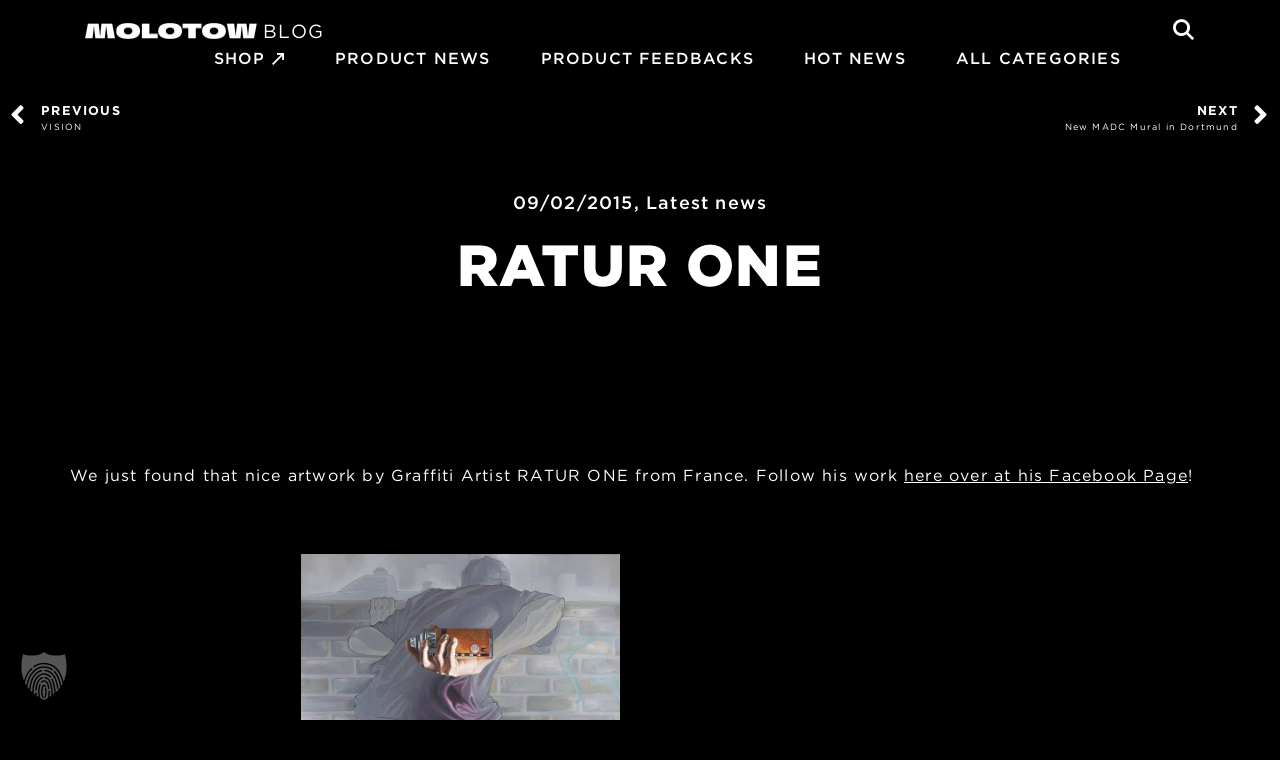

--- FILE ---
content_type: text/html; charset=UTF-8
request_url: https://blog.molotow.com/ratur-one/
body_size: 23175
content:
<!DOCTYPE html>
<html lang="en-US">
    <head>
        <meta name="viewport" content="width=device-width, initial-scale=1, shrink-to-fit=no">
		<meta http-equiv="cleartype" content="on" />
		<meta http-equiv="Content-Type" content="text/html;charset=UTF-8" />
		<meta http-equiv="X-UA-Compatible" content="IE=egde" />

		
<!--
Diese Website wurde erstellt mit
  _________     _______   ____  _______     __   _____ _                 _ 
 |__   __\ \   / /  __ \ / __ \|  __ \ \   / /  / ____| |               | |
    | |   \ \_/ /| |__) | |  | | |__) \ \_/ /  | |    | | ___  _   _  __| |
    | |    \   / |  ___/| |  | |  _  / \   /   | |    | |/ _ \| | | |/ _` |
    | |     | |  | |    | |__| | | \ \  | |    | |____| | (_) | |_| | (_| |
    |_|     |_|  |_|     \____/|_|  \_\ |_|     \_____|_|\___/ \__,_|\__,_|

von MOLOTOW Web Development
https://www.molotow-web.com/typory
-->

<meta name='robots' content='index, follow, max-image-preview:large, max-snippet:-1, max-video-preview:-1' />
	<style>img:is([sizes="auto" i], [sizes^="auto," i]) { contain-intrinsic-size: 3000px 1500px }</style>
	
	<!-- This site is optimized with the Yoast SEO plugin v26.8 - https://yoast.com/product/yoast-seo-wordpress/ -->
	<title>RATUR ONE &#187; MOLOTOW™ Blog</title>
<link data-rocket-prefetch href="https://cloud.typography.com" rel="dns-prefetch"><link rel="preload" data-rocket-preload as="image" href="https://blog.molotow.com/wp-content/uploads/2021/02/11811303_1190728187619422_17316023232705890_n.jpg" fetchpriority="high">
	<link rel="canonical" href="https://blog.molotow.com/ratur-one/" />
	<meta property="og:locale" content="en_US" />
	<meta property="og:type" content="article" />
	<meta property="og:title" content="RATUR ONE &#187; MOLOTOW™ Blog" />
	<meta property="og:description" content="We just found that nice artwork by Graffiti Artist RATUR ONE from France. Follow his work here over at his Facebook Page!" />
	<meta property="og:url" content="https://blog.molotow.com/ratur-one/" />
	<meta property="og:site_name" content="MOLOTOW™ Blog" />
	<meta property="article:publisher" content="http://www.facebook.com/MolotowPaint" />
	<meta property="article:published_time" content="2015-09-01T23:09:47+00:00" />
	<meta property="article:modified_time" content="2024-04-10T14:51:44+00:00" />
	<meta property="og:image" content="https://blog.molotow.com/wp-content/uploads/2021/02/11811303_1190728187619422_17316023232705890_n.jpg" />
	<meta property="og:image:width" content="720" />
	<meta property="og:image:height" content="720" />
	<meta property="og:image:type" content="image/jpeg" />
	<meta name="author" content="administrator" />
	<meta name="twitter:card" content="summary_large_image" />
	<meta name="twitter:creator" content="@MolotowPaint" />
	<meta name="twitter:site" content="@MolotowPaint" />
	<meta name="twitter:label1" content="Written by" />
	<meta name="twitter:data1" content="administrator" />
	<script type="application/ld+json" class="yoast-schema-graph">{"@context":"https://schema.org","@graph":[{"@type":"Article","@id":"https://blog.molotow.com/ratur-one/#article","isPartOf":{"@id":"https://blog.molotow.com/ratur-one/"},"author":{"name":"administrator","@id":"https://blog.molotow.com/#/schema/person/7781aaa2167abb7a59247b0c367a3ba0"},"headline":"RATUR ONE","datePublished":"2015-09-01T23:09:47+00:00","dateModified":"2024-04-10T14:51:44+00:00","mainEntityOfPage":{"@id":"https://blog.molotow.com/ratur-one/"},"wordCount":24,"commentCount":0,"publisher":{"@id":"https://blog.molotow.com/#organization"},"image":{"@id":"https://blog.molotow.com/ratur-one/#primaryimage"},"thumbnailUrl":"https://blog.molotow.com/wp-content/uploads/2021/02/11811303_1190728187619422_17316023232705890_n.jpg","keywords":["older"],"articleSection":["Latest news"],"inLanguage":"en-US","potentialAction":[{"@type":"CommentAction","name":"Comment","target":["https://blog.molotow.com/ratur-one/#respond"]}]},{"@type":"WebPage","@id":"https://blog.molotow.com/ratur-one/","url":"https://blog.molotow.com/ratur-one/","name":"RATUR ONE &#187; MOLOTOW™ Blog","isPartOf":{"@id":"https://blog.molotow.com/#website"},"primaryImageOfPage":{"@id":"https://blog.molotow.com/ratur-one/#primaryimage"},"image":{"@id":"https://blog.molotow.com/ratur-one/#primaryimage"},"thumbnailUrl":"https://blog.molotow.com/wp-content/uploads/2021/02/11811303_1190728187619422_17316023232705890_n.jpg","datePublished":"2015-09-01T23:09:47+00:00","dateModified":"2024-04-10T14:51:44+00:00","breadcrumb":{"@id":"https://blog.molotow.com/ratur-one/#breadcrumb"},"inLanguage":"en-US","potentialAction":[{"@type":"ReadAction","target":["https://blog.molotow.com/ratur-one/"]}]},{"@type":"ImageObject","inLanguage":"en-US","@id":"https://blog.molotow.com/ratur-one/#primaryimage","url":"https://blog.molotow.com/wp-content/uploads/2021/02/11811303_1190728187619422_17316023232705890_n.jpg","contentUrl":"https://blog.molotow.com/wp-content/uploads/2021/02/11811303_1190728187619422_17316023232705890_n.jpg","width":720,"height":720},{"@type":"BreadcrumbList","@id":"https://blog.molotow.com/ratur-one/#breadcrumb","itemListElement":[{"@type":"ListItem","position":1,"name":"Home","item":"https://blog.molotow.com/"},{"@type":"ListItem","position":2,"name":"RATUR ONE"}]},{"@type":"WebSite","@id":"https://blog.molotow.com/#website","url":"https://blog.molotow.com/","name":"MOLOTOW™ Blog","description":"essential writing supplies","publisher":{"@id":"https://blog.molotow.com/#organization"},"potentialAction":[{"@type":"SearchAction","target":{"@type":"EntryPoint","urlTemplate":"https://blog.molotow.com/?s={search_term_string}"},"query-input":{"@type":"PropertyValueSpecification","valueRequired":true,"valueName":"search_term_string"}}],"inLanguage":"en-US"},{"@type":"Organization","@id":"https://blog.molotow.com/#organization","name":"MOLOTOW™ Feuerstein GmbH","url":"https://blog.molotow.com/","logo":{"@type":"ImageObject","inLanguage":"en-US","@id":"https://blog.molotow.com/#/schema/logo/image/","url":"https://blog.molotow.com/wp-content/uploads/2021/02/molotow_logo.jpg","contentUrl":"https://blog.molotow.com/wp-content/uploads/2021/02/molotow_logo.jpg","width":1200,"height":1200,"caption":"MOLOTOW™ Feuerstein GmbH"},"image":{"@id":"https://blog.molotow.com/#/schema/logo/image/"},"sameAs":["http://www.facebook.com/MolotowPaint","https://x.com/MolotowPaint","http://instagram.com/molotowheadquarters","https://www.youtube.com/user/molotowpaint"]},{"@type":"Person","@id":"https://blog.molotow.com/#/schema/person/7781aaa2167abb7a59247b0c367a3ba0","name":"administrator","image":{"@type":"ImageObject","inLanguage":"en-US","@id":"https://blog.molotow.com/#/schema/person/image/","url":"https://secure.gravatar.com/avatar/49cd4329817e3b6122984b9982e17e32034783f57befaf5d6d4a876c95c35bae?s=96&d=mm&r=g","contentUrl":"https://secure.gravatar.com/avatar/49cd4329817e3b6122984b9982e17e32034783f57befaf5d6d4a876c95c35bae?s=96&d=mm&r=g","caption":"administrator"}}]}</script>
	<!-- / Yoast SEO plugin. -->


<link rel='dns-prefetch' href='//cloud.typography.com' />
<link rel="alternate" type="application/rss+xml" title="MOLOTOW™ Blog &raquo; RATUR ONE Comments Feed" href="https://blog.molotow.com/ratur-one/feed/" />
<style id='wp-emoji-styles-inline-css' type='text/css'>

	img.wp-smiley, img.emoji {
		display: inline !important;
		border: none !important;
		box-shadow: none !important;
		height: 1em !important;
		width: 1em !important;
		margin: 0 0.07em !important;
		vertical-align: -0.1em !important;
		background: none !important;
		padding: 0 !important;
	}
</style>
<link rel='stylesheet' id='wp-block-library-css' href='https://blog.molotow.com/wp-includes/css/dist/block-library/style.min.css?ver=6.8.3' type='text/css' media='all' />
<style id='classic-theme-styles-inline-css' type='text/css'>
/*! This file is auto-generated */
.wp-block-button__link{color:#fff;background-color:#32373c;border-radius:9999px;box-shadow:none;text-decoration:none;padding:calc(.667em + 2px) calc(1.333em + 2px);font-size:1.125em}.wp-block-file__button{background:#32373c;color:#fff;text-decoration:none}
</style>
<style id='global-styles-inline-css' type='text/css'>
:root{--wp--preset--aspect-ratio--square: 1;--wp--preset--aspect-ratio--4-3: 4/3;--wp--preset--aspect-ratio--3-4: 3/4;--wp--preset--aspect-ratio--3-2: 3/2;--wp--preset--aspect-ratio--2-3: 2/3;--wp--preset--aspect-ratio--16-9: 16/9;--wp--preset--aspect-ratio--9-16: 9/16;--wp--preset--color--black: #000000;--wp--preset--color--cyan-bluish-gray: #abb8c3;--wp--preset--color--white: #ffffff;--wp--preset--color--pale-pink: #f78da7;--wp--preset--color--vivid-red: #cf2e2e;--wp--preset--color--luminous-vivid-orange: #ff6900;--wp--preset--color--luminous-vivid-amber: #fcb900;--wp--preset--color--light-green-cyan: #7bdcb5;--wp--preset--color--vivid-green-cyan: #00d084;--wp--preset--color--pale-cyan-blue: #8ed1fc;--wp--preset--color--vivid-cyan-blue: #0693e3;--wp--preset--color--vivid-purple: #9b51e0;--wp--preset--gradient--vivid-cyan-blue-to-vivid-purple: linear-gradient(135deg,rgba(6,147,227,1) 0%,rgb(155,81,224) 100%);--wp--preset--gradient--light-green-cyan-to-vivid-green-cyan: linear-gradient(135deg,rgb(122,220,180) 0%,rgb(0,208,130) 100%);--wp--preset--gradient--luminous-vivid-amber-to-luminous-vivid-orange: linear-gradient(135deg,rgba(252,185,0,1) 0%,rgba(255,105,0,1) 100%);--wp--preset--gradient--luminous-vivid-orange-to-vivid-red: linear-gradient(135deg,rgba(255,105,0,1) 0%,rgb(207,46,46) 100%);--wp--preset--gradient--very-light-gray-to-cyan-bluish-gray: linear-gradient(135deg,rgb(238,238,238) 0%,rgb(169,184,195) 100%);--wp--preset--gradient--cool-to-warm-spectrum: linear-gradient(135deg,rgb(74,234,220) 0%,rgb(151,120,209) 20%,rgb(207,42,186) 40%,rgb(238,44,130) 60%,rgb(251,105,98) 80%,rgb(254,248,76) 100%);--wp--preset--gradient--blush-light-purple: linear-gradient(135deg,rgb(255,206,236) 0%,rgb(152,150,240) 100%);--wp--preset--gradient--blush-bordeaux: linear-gradient(135deg,rgb(254,205,165) 0%,rgb(254,45,45) 50%,rgb(107,0,62) 100%);--wp--preset--gradient--luminous-dusk: linear-gradient(135deg,rgb(255,203,112) 0%,rgb(199,81,192) 50%,rgb(65,88,208) 100%);--wp--preset--gradient--pale-ocean: linear-gradient(135deg,rgb(255,245,203) 0%,rgb(182,227,212) 50%,rgb(51,167,181) 100%);--wp--preset--gradient--electric-grass: linear-gradient(135deg,rgb(202,248,128) 0%,rgb(113,206,126) 100%);--wp--preset--gradient--midnight: linear-gradient(135deg,rgb(2,3,129) 0%,rgb(40,116,252) 100%);--wp--preset--font-size--small: 13px;--wp--preset--font-size--medium: 20px;--wp--preset--font-size--large: 36px;--wp--preset--font-size--x-large: 42px;--wp--preset--spacing--20: 0.44rem;--wp--preset--spacing--30: 0.67rem;--wp--preset--spacing--40: 1rem;--wp--preset--spacing--50: 1.5rem;--wp--preset--spacing--60: 2.25rem;--wp--preset--spacing--70: 3.38rem;--wp--preset--spacing--80: 5.06rem;--wp--preset--shadow--natural: 6px 6px 9px rgba(0, 0, 0, 0.2);--wp--preset--shadow--deep: 12px 12px 50px rgba(0, 0, 0, 0.4);--wp--preset--shadow--sharp: 6px 6px 0px rgba(0, 0, 0, 0.2);--wp--preset--shadow--outlined: 6px 6px 0px -3px rgba(255, 255, 255, 1), 6px 6px rgba(0, 0, 0, 1);--wp--preset--shadow--crisp: 6px 6px 0px rgba(0, 0, 0, 1);}:where(.is-layout-flex){gap: 0.5em;}:where(.is-layout-grid){gap: 0.5em;}body .is-layout-flex{display: flex;}.is-layout-flex{flex-wrap: wrap;align-items: center;}.is-layout-flex > :is(*, div){margin: 0;}body .is-layout-grid{display: grid;}.is-layout-grid > :is(*, div){margin: 0;}:where(.wp-block-columns.is-layout-flex){gap: 2em;}:where(.wp-block-columns.is-layout-grid){gap: 2em;}:where(.wp-block-post-template.is-layout-flex){gap: 1.25em;}:where(.wp-block-post-template.is-layout-grid){gap: 1.25em;}.has-black-color{color: var(--wp--preset--color--black) !important;}.has-cyan-bluish-gray-color{color: var(--wp--preset--color--cyan-bluish-gray) !important;}.has-white-color{color: var(--wp--preset--color--white) !important;}.has-pale-pink-color{color: var(--wp--preset--color--pale-pink) !important;}.has-vivid-red-color{color: var(--wp--preset--color--vivid-red) !important;}.has-luminous-vivid-orange-color{color: var(--wp--preset--color--luminous-vivid-orange) !important;}.has-luminous-vivid-amber-color{color: var(--wp--preset--color--luminous-vivid-amber) !important;}.has-light-green-cyan-color{color: var(--wp--preset--color--light-green-cyan) !important;}.has-vivid-green-cyan-color{color: var(--wp--preset--color--vivid-green-cyan) !important;}.has-pale-cyan-blue-color{color: var(--wp--preset--color--pale-cyan-blue) !important;}.has-vivid-cyan-blue-color{color: var(--wp--preset--color--vivid-cyan-blue) !important;}.has-vivid-purple-color{color: var(--wp--preset--color--vivid-purple) !important;}.has-black-background-color{background-color: var(--wp--preset--color--black) !important;}.has-cyan-bluish-gray-background-color{background-color: var(--wp--preset--color--cyan-bluish-gray) !important;}.has-white-background-color{background-color: var(--wp--preset--color--white) !important;}.has-pale-pink-background-color{background-color: var(--wp--preset--color--pale-pink) !important;}.has-vivid-red-background-color{background-color: var(--wp--preset--color--vivid-red) !important;}.has-luminous-vivid-orange-background-color{background-color: var(--wp--preset--color--luminous-vivid-orange) !important;}.has-luminous-vivid-amber-background-color{background-color: var(--wp--preset--color--luminous-vivid-amber) !important;}.has-light-green-cyan-background-color{background-color: var(--wp--preset--color--light-green-cyan) !important;}.has-vivid-green-cyan-background-color{background-color: var(--wp--preset--color--vivid-green-cyan) !important;}.has-pale-cyan-blue-background-color{background-color: var(--wp--preset--color--pale-cyan-blue) !important;}.has-vivid-cyan-blue-background-color{background-color: var(--wp--preset--color--vivid-cyan-blue) !important;}.has-vivid-purple-background-color{background-color: var(--wp--preset--color--vivid-purple) !important;}.has-black-border-color{border-color: var(--wp--preset--color--black) !important;}.has-cyan-bluish-gray-border-color{border-color: var(--wp--preset--color--cyan-bluish-gray) !important;}.has-white-border-color{border-color: var(--wp--preset--color--white) !important;}.has-pale-pink-border-color{border-color: var(--wp--preset--color--pale-pink) !important;}.has-vivid-red-border-color{border-color: var(--wp--preset--color--vivid-red) !important;}.has-luminous-vivid-orange-border-color{border-color: var(--wp--preset--color--luminous-vivid-orange) !important;}.has-luminous-vivid-amber-border-color{border-color: var(--wp--preset--color--luminous-vivid-amber) !important;}.has-light-green-cyan-border-color{border-color: var(--wp--preset--color--light-green-cyan) !important;}.has-vivid-green-cyan-border-color{border-color: var(--wp--preset--color--vivid-green-cyan) !important;}.has-pale-cyan-blue-border-color{border-color: var(--wp--preset--color--pale-cyan-blue) !important;}.has-vivid-cyan-blue-border-color{border-color: var(--wp--preset--color--vivid-cyan-blue) !important;}.has-vivid-purple-border-color{border-color: var(--wp--preset--color--vivid-purple) !important;}.has-vivid-cyan-blue-to-vivid-purple-gradient-background{background: var(--wp--preset--gradient--vivid-cyan-blue-to-vivid-purple) !important;}.has-light-green-cyan-to-vivid-green-cyan-gradient-background{background: var(--wp--preset--gradient--light-green-cyan-to-vivid-green-cyan) !important;}.has-luminous-vivid-amber-to-luminous-vivid-orange-gradient-background{background: var(--wp--preset--gradient--luminous-vivid-amber-to-luminous-vivid-orange) !important;}.has-luminous-vivid-orange-to-vivid-red-gradient-background{background: var(--wp--preset--gradient--luminous-vivid-orange-to-vivid-red) !important;}.has-very-light-gray-to-cyan-bluish-gray-gradient-background{background: var(--wp--preset--gradient--very-light-gray-to-cyan-bluish-gray) !important;}.has-cool-to-warm-spectrum-gradient-background{background: var(--wp--preset--gradient--cool-to-warm-spectrum) !important;}.has-blush-light-purple-gradient-background{background: var(--wp--preset--gradient--blush-light-purple) !important;}.has-blush-bordeaux-gradient-background{background: var(--wp--preset--gradient--blush-bordeaux) !important;}.has-luminous-dusk-gradient-background{background: var(--wp--preset--gradient--luminous-dusk) !important;}.has-pale-ocean-gradient-background{background: var(--wp--preset--gradient--pale-ocean) !important;}.has-electric-grass-gradient-background{background: var(--wp--preset--gradient--electric-grass) !important;}.has-midnight-gradient-background{background: var(--wp--preset--gradient--midnight) !important;}.has-small-font-size{font-size: var(--wp--preset--font-size--small) !important;}.has-medium-font-size{font-size: var(--wp--preset--font-size--medium) !important;}.has-large-font-size{font-size: var(--wp--preset--font-size--large) !important;}.has-x-large-font-size{font-size: var(--wp--preset--font-size--x-large) !important;}
:where(.wp-block-post-template.is-layout-flex){gap: 1.25em;}:where(.wp-block-post-template.is-layout-grid){gap: 1.25em;}
:where(.wp-block-columns.is-layout-flex){gap: 2em;}:where(.wp-block-columns.is-layout-grid){gap: 2em;}
:root :where(.wp-block-pullquote){font-size: 1.5em;line-height: 1.6;}
</style>
<link rel='stylesheet' id='mwd-search-pro-public-style-css' href='https://blog.molotow.com/wp-content/plugins/mwd-search-pro-premium/public/partials/../css/mwd-search-pro-public.min.css?ver=2.3.42' type='text/css' media='all' />
<style id='mwd-search-pro-public-style-inline-css' type='text/css'>
#mwd-search-input { color: rgb(255,255,255); border-color: #868686; background-color: rgb(0,0,0) }
#mwd-search-close path { fill: #868686; }
#mwd-search-input-wrap svg path { fill: #868686; }
#mwd-search-overlay-header { background-color: rgb(0,0,0) }
#mwd-search-wrap { background-color: rgba(0,0,0,0.5); backdrop-filter: blur(5px) }
#mwd-search-results-count { color: rgb(255,255,255) }
#mwd-search-wrap #mwd-search-overlay { background-color: rgb(0,0,0) }
#mwd-search-results li { background-color: rgb(48,48,48); border-color: rgb(48,48,48) }
.mwd-search-title { color: rgb(255,255,255) }
.mwd-search-date { color: #848484 }
.mwd-search-price { color: #000000 }
.mwd-search-price strong { color: #008000 }
.mwd-search-price s { color: #a6a6a6 }
#mwd-search-wrap .mwd-search-img img { object-fit: cover; }
#mwd-search-spinner .mwd-spinner {border-color: rgba(255,255,255,0.22);}
#mwd-search-spinner .mwd-spinner {border-top-color: rgb(255,0,0);}

</style>
<link rel='stylesheet' id='molblog_gotham_css-css' href='https://cloud.typography.com/6910238/6044612/css/fonts.css?ver=6.8.3' type='text/css' media='all' />
<link data-minify="1" rel='stylesheet' id='molblog_style_css-css' href='https://blog.molotow.com/wp-content/cache/min/1/wp-content/themes/molotow-blog/style.css?ver=1769320118' type='text/css' media='all' />
<link data-minify="1" rel='stylesheet' id='molblog_bootstrap-css' href='https://blog.molotow.com/wp-content/cache/min/1/wp-content/themes/molotow-blog/css/bootstrap-4.1.3-dist/css/bootstrap.css?ver=1769320118' type='text/css' media='all' />
<link data-minify="1" rel='stylesheet' id='molblog_slick-css' href='https://blog.molotow.com/wp-content/cache/min/1/wp-content/themes/molotow-blog/js/slick/slick.css?ver=1769320118' type='text/css' media='all' />
<link data-minify="1" rel='stylesheet' id='molblog_slicktheme-css' href='https://blog.molotow.com/wp-content/cache/min/1/wp-content/themes/molotow-blog/js/slick/slick-theme.css?ver=1769320118' type='text/css' media='all' />
<link data-minify="1" rel='stylesheet' id='molblog_lightgallery-css' href='https://blog.molotow.com/wp-content/cache/min/1/wp-content/themes/molotow-blog/js/lightgallery/css/lightgallery.css?ver=1769320118' type='text/css' media='all' />
<link data-minify="1" rel='stylesheet' id='molblog_icomoon-css' href='https://blog.molotow.com/wp-content/cache/min/1/wp-content/themes/molotow-blog/fonts/icomoon/style.css?ver=1769320118' type='text/css' media='all' />
<link data-minify="1" rel='stylesheet' id='molblog_theme_main_css-css' href='https://blog.molotow.com/wp-content/cache/min/1/wp-content/themes/molotow-blog/css/theme-main.css?ver=1769320118' type='text/css' media='all' />
<link rel='stylesheet' id='elementor-frontend-css' href='https://blog.molotow.com/wp-content/plugins/elementor/assets/css/frontend.min.css?ver=3.32.4' type='text/css' media='all' />
<link rel='stylesheet' id='widget-spacer-css' href='https://blog.molotow.com/wp-content/plugins/elementor/assets/css/widget-spacer.min.css?ver=3.32.4' type='text/css' media='all' />
<link rel='stylesheet' id='e-animation-slideInLeft-css' href='https://blog.molotow.com/wp-content/plugins/elementor/assets/lib/animations/styles/slideInLeft.min.css?ver=3.32.4' type='text/css' media='all' />
<link rel='stylesheet' id='e-animation-zoomIn-css' href='https://blog.molotow.com/wp-content/plugins/elementor/assets/lib/animations/styles/zoomIn.min.css?ver=3.32.4' type='text/css' media='all' />
<link rel='stylesheet' id='e-popup-css' href='https://blog.molotow.com/wp-content/plugins/elementor-pro/assets/css/conditionals/popup.min.css?ver=3.27.3' type='text/css' media='all' />
<link rel='stylesheet' id='widget-post-navigation-css' href='https://blog.molotow.com/wp-content/plugins/elementor-pro/assets/css/widget-post-navigation.min.css?ver=3.27.3' type='text/css' media='all' />
<link rel='stylesheet' id='widget-post-info-css' href='https://blog.molotow.com/wp-content/plugins/elementor-pro/assets/css/widget-post-info.min.css?ver=3.27.3' type='text/css' media='all' />
<link rel='stylesheet' id='widget-icon-list-css' href='https://blog.molotow.com/wp-content/plugins/elementor/assets/css/widget-icon-list.min.css?ver=3.32.4' type='text/css' media='all' />
<link rel='stylesheet' id='elementor-icons-shared-0-css' href='https://blog.molotow.com/wp-content/plugins/elementor/assets/lib/font-awesome/css/fontawesome.min.css?ver=5.15.3' type='text/css' media='all' />
<link data-minify="1" rel='stylesheet' id='elementor-icons-fa-regular-css' href='https://blog.molotow.com/wp-content/cache/min/1/wp-content/plugins/elementor/assets/lib/font-awesome/css/regular.min.css?ver=1769320118' type='text/css' media='all' />
<link data-minify="1" rel='stylesheet' id='elementor-icons-fa-solid-css' href='https://blog.molotow.com/wp-content/cache/min/1/wp-content/plugins/elementor/assets/lib/font-awesome/css/solid.min.css?ver=1769320118' type='text/css' media='all' />
<link rel='stylesheet' id='widget-heading-css' href='https://blog.molotow.com/wp-content/plugins/elementor/assets/css/widget-heading.min.css?ver=3.32.4' type='text/css' media='all' />
<link data-minify="1" rel='stylesheet' id='elementor-icons-css' href='https://blog.molotow.com/wp-content/cache/min/1/wp-content/plugins/elementor/assets/lib/eicons/css/elementor-icons.min.css?ver=1769320118' type='text/css' media='all' />
<link rel='stylesheet' id='elementor-post-9-css' href='https://blog.molotow.com/wp-content/uploads/elementor/css/post-9.css?ver=1769320117' type='text/css' media='all' />
<link rel='stylesheet' id='elementor-post-855126-css' href='https://blog.molotow.com/wp-content/uploads/elementor/css/post-855126.css?ver=1769320117' type='text/css' media='all' />
<link rel='stylesheet' id='elementor-post-866198-css' href='https://blog.molotow.com/wp-content/uploads/elementor/css/post-866198.css?ver=1769320117' type='text/css' media='all' />
<link data-minify="1" rel='stylesheet' id='borlabs-cookie-custom-css' href='https://blog.molotow.com/wp-content/cache/min/1/wp-content/cache/borlabs-cookie/1/borlabs-cookie-1-en.css?ver=1769320118' type='text/css' media='all' />
<script type="text/javascript" src="https://blog.molotow.com/wp-includes/js/jquery/jquery.min.js?ver=3.7.1" id="jquery-core-js"></script>
<script type="text/javascript" src="https://blog.molotow.com/wp-includes/js/jquery/jquery-migrate.min.js?ver=3.4.1" id="jquery-migrate-js"></script>
<script type="text/javascript" id="wp_postload_js-js-extra">
/* <![CDATA[ */
var WP_POSTLOAD_MAIN = {"ajaxurl":"https:\/\/blog.molotow.com\/wp-admin\/admin-ajax.php","nonce":"2fead1139e"};
/* ]]> */
</script>
<script data-minify="1" type="text/javascript" src="https://blog.molotow.com/wp-content/cache/min/1/wp-content/themes/molotow-blog/components/postload/js/postload.js?ver=1768455835" id="wp_postload_js-js"></script>
<script data-minify="1" type="text/javascript" src="https://blog.molotow.com/wp-content/cache/min/1/wp-content/themes/molotow-blog/shortcodes/js/tax-popup.js?ver=1768455835" id="mb-sc-tax-popup-js"></script>
<script data-minify="1" type="text/javascript" src="https://blog.molotow.com/wp-content/cache/min/1/wp-content/themes/molotow-blog/js/lightgallery/js/lightgallery.js?ver=1768455835" id="molblog_lightgallery_js-js"></script>
<script data-no-optimize="1" data-no-minify="1" data-cfasync="false" nowprocket type="text/javascript" src="https://blog.molotow.com/wp-content/cache/borlabs-cookie/1/borlabs-cookie-config-en.json.js?ver=3.3.23-179" id="borlabs-cookie-config-js"></script>
<link rel="https://api.w.org/" href="https://blog.molotow.com/wp-json/" /><link rel="alternate" title="JSON" type="application/json" href="https://blog.molotow.com/wp-json/wp/v2/posts/14877" /><link rel="EditURI" type="application/rsd+xml" title="RSD" href="https://blog.molotow.com/xmlrpc.php?rsd" />
<meta name="generator" content="WordPress 6.8.3" />
<link rel='shortlink' href='https://blog.molotow.com/?p=14877' />
<link rel="alternate" title="oEmbed (JSON)" type="application/json+oembed" href="https://blog.molotow.com/wp-json/oembed/1.0/embed?url=https%3A%2F%2Fblog.molotow.com%2Fratur-one%2F" />
<link rel="alternate" title="oEmbed (XML)" type="text/xml+oembed" href="https://blog.molotow.com/wp-json/oembed/1.0/embed?url=https%3A%2F%2Fblog.molotow.com%2Fratur-one%2F&#038;format=xml" />
<script type="text/javascript">//<![CDATA[
  function external_links_in_new_windows_loop() {
    if (!document.links) {
      document.links = document.getElementsByTagName('a');
    }
    var change_link = false;
    var force = '';
    var ignore = '';

    for (var t=0; t<document.links.length; t++) {
      var all_links = document.links[t];
      change_link = false;
      
      if(document.links[t].hasAttribute('onClick') == false) {
        // forced if the address starts with http (or also https), but does not link to the current domain
        if(all_links.href.search(/^http/) != -1 && all_links.href.search('blog.molotow.com') == -1 && all_links.href.search(/^#/) == -1) {
          // console.log('Changed ' + all_links.href);
          change_link = true;
        }
          
        if(force != '' && all_links.href.search(force) != -1) {
          // forced
          // console.log('force ' + all_links.href);
          change_link = true;
        }
        
        if(ignore != '' && all_links.href.search(ignore) != -1) {
          // console.log('ignore ' + all_links.href);
          // ignored
          change_link = false;
        }

        if(change_link == true) {
          // console.log('Changed ' + all_links.href);
          document.links[t].setAttribute('onClick', 'javascript:window.open(\'' + all_links.href.replace(/'/g, '') + '\', \'_blank\', \'noopener\'); return false;');
          document.links[t].removeAttribute('target');
        }
      }
    }
  }
  
  // Load
  function external_links_in_new_windows_load(func)
  {  
    var oldonload = window.onload;
    if (typeof window.onload != 'function'){
      window.onload = func;
    } else {
      window.onload = function(){
        oldonload();
        func();
      }
    }
  }

  external_links_in_new_windows_load(external_links_in_new_windows_loop);
  //]]></script>


        <script type="text/javascript">
            var jQueryMigrateHelperHasSentDowngrade = false;

			window.onerror = function( msg, url, line, col, error ) {
				// Break out early, do not processing if a downgrade reqeust was already sent.
				if ( jQueryMigrateHelperHasSentDowngrade ) {
					return true;
                }

				var xhr = new XMLHttpRequest();
				var nonce = '0d8c7231da';
				var jQueryFunctions = [
					'andSelf',
					'browser',
					'live',
					'boxModel',
					'support.boxModel',
					'size',
					'swap',
					'clean',
					'sub',
                ];
				var match_pattern = /\)\.(.+?) is not a function/;
                var erroredFunction = msg.match( match_pattern );

                // If there was no matching functions, do not try to downgrade.
                if ( null === erroredFunction || typeof erroredFunction !== 'object' || typeof erroredFunction[1] === "undefined" || -1 === jQueryFunctions.indexOf( erroredFunction[1] ) ) {
                    return true;
                }

                // Set that we've now attempted a downgrade request.
                jQueryMigrateHelperHasSentDowngrade = true;

				xhr.open( 'POST', 'https://blog.molotow.com/wp-admin/admin-ajax.php' );
				xhr.setRequestHeader( 'Content-Type', 'application/x-www-form-urlencoded' );
				xhr.onload = function () {
					var response,
                        reload = false;

					if ( 200 === xhr.status ) {
                        try {
                        	response = JSON.parse( xhr.response );

                        	reload = response.data.reload;
                        } catch ( e ) {
                        	reload = false;
                        }
                    }

					// Automatically reload the page if a deprecation caused an automatic downgrade, ensure visitors get the best possible experience.
					if ( reload ) {
						location.reload();
                    }
				};

				xhr.send( encodeURI( 'action=jquery-migrate-downgrade-version&_wpnonce=' + nonce ) );

				// Suppress error alerts in older browsers
				return true;
			}
        </script>

		<!-- Analytics by WP Statistics - https://wp-statistics.com -->
<meta name="generator" content="Elementor 3.32.4; features: additional_custom_breakpoints; settings: css_print_method-external, google_font-enabled, font_display-auto">
<style>
	.content-with-sidebar .sidebar #menu-social-media-widget .no-icon a {
		padding-left: 0;
    border-bottom: 2px solid #fff;
    display: inline-block;
	}
	.content-with-sidebar .sidebar #menu-social-media-widget .no-icon a:before {
		display: none;
	}
	.content-with-sidebar .sidebar #menu-social-media-widget .margin-top a {
		margin-top: 15px
	}
</style>
<script>
jQuery(document).ready(function($) {
  // Finde alle Elemente mit der CSS-Klasse "post-share"
  var postShareContainers = $(".post-share");

  if (postShareContainers.length > 1) {
    // Wenn mehr als ein Container gefunden wurde, verstecke alle außer dem ersten
    postShareContainers.not(":first").hide();
  }

  // Finde alle Links mit der Klasse "elementor-button" und dem Text "BACK TO TOP"
  var backToTopLinks = $("a.elementor-button:contains('BACK TO TOP')");

  if (backToTopLinks.length > 1) {
    // Wenn mehr als ein Link gefunden wurde, verstecke alle außer dem ersten
    backToTopLinks.not(":first").hide();
  }
});
</script>
<style>
	.wp-block-embed.wp-embed-aspect-21-9,
	.wp-block-embed.wp-embed-aspect-18-9,
	.wp-block-embed.wp-embed-aspect-16-9,
	.wp-block-embed.wp-embed-aspect-4-3,
	.wp-block-embed.wp-embed-aspect-1-1,
	.wp-block-embed.wp-embed-aspect-9-16,
	.wp-block-embed.wp-embed-aspect-1-2 {
		position: relative;

	}
		.wp-block-embed.wp-embed-aspect-21-9:before,
	.wp-block-embed.wp-embed-aspect-18-9:before,
	.wp-block-embed.wp-embed-aspect-16-9:before,
	.wp-block-embed.wp-embed-aspect-4-3:before,
	.wp-block-embed.wp-embed-aspect-1-1:before,
	.wp-block-embed.wp-embed-aspect-9-16d:before,
	.wp-block-embed.wp-embed-aspect-1-2:before {
			content: "";
			display: block;
			padding-top: 50%;
		}

	.wp-block-embed.wp-embed-aspect-21-9:before {
		padding-top: 42.85%;
	}

	.wp-block-embed.wp-embed-aspect-18-9:before {
		padding-top: 50%;
	}

	.wp-block-embed.wp-embed-aspect-16-9:before {
		padding-top: 56.25%;
	}

	.wp-block-embed.wp-embed-aspect-4-3:before {
		padding-top: 75%;
	}

	.wp-block-embed.wp-embed-aspect-1-1:before {
		padding-top: 100%;
	}

	.wp-block-embed.wp-embed-aspect-9-6:before {
		padding-top: 66.66%;
	}

	.wp-block-embed.wp-embed-aspect-1-2:before {
		padding-top: 200%;
	}
.wp-block-embed__wrapper {
    position: absolute;
    top: 0;
    left: 0;
    right: 0;
    bottom: 0;
}
	.wp-block-embed__wrapper iframe {
		height: 100%;
	}
</style>
<script>
jQuery(document).ready(function($) {
    // Suche nach allen <a>-Tags mit der spezifischen Klasse
    $('a.elementor-post-info__terms-list-item').each(function() {
        // Überprüfe, ob der Textinhalt des Elements "older" ist
        if ($(this).text().trim() === "older") {
            // Wenn ja, blende das Element aus
            $(this).css('display', 'none');
        }
    });
});
</script>

<style>
	.mol-tags ul,
	.mol-cat ul {
		display: block !important;
		list-style-type: none;
		text-align: center;
	}
	.mol-cat ul li {
		display: inline-block !important;
	}
	.mol-tags ul a:before {
		content: "#";
	}
	body .elementor-location-single .elementor-widget-container a {
		text-decoration: underline
	}
	body .elementor-location-single .elementor-post-info__terms-list a,
	body .elementor-location-single .elementor-icon-list-item a,
	body .elementor-location-single .elementor-post-navigation a {
		text-decoration: none;
	}
</style>
<script nowprocket>
  window.brlbsWpStatisticsDOMContentLoadedHasAlreadyFired = false;
  document.addEventListener("DOMContentLoaded", function () {
    window.brlbsWpStatisticsDOMContentLoadedHasAlreadyFired = true;
  });
</script>			<style>
				.e-con.e-parent:nth-of-type(n+4):not(.e-lazyloaded):not(.e-no-lazyload),
				.e-con.e-parent:nth-of-type(n+4):not(.e-lazyloaded):not(.e-no-lazyload) * {
					background-image: none !important;
				}
				@media screen and (max-height: 1024px) {
					.e-con.e-parent:nth-of-type(n+3):not(.e-lazyloaded):not(.e-no-lazyload),
					.e-con.e-parent:nth-of-type(n+3):not(.e-lazyloaded):not(.e-no-lazyload) * {
						background-image: none !important;
					}
				}
				@media screen and (max-height: 640px) {
					.e-con.e-parent:nth-of-type(n+2):not(.e-lazyloaded):not(.e-no-lazyload),
					.e-con.e-parent:nth-of-type(n+2):not(.e-lazyloaded):not(.e-no-lazyload) * {
						background-image: none !important;
					}
				}
			</style>
			
        <link rel="apple-touch-icon" sizes="180x180" href="/wp-content/themes/molotow-blog/img/apple-touch-icon.png">
        <link rel="icon" type="image/png" sizes="32x32" href="/wp-content/themes/molotow-blog/img/favicon-32x32.png">
        <link rel="icon" type="image/png" sizes="16x16" href="/wp-content/themes/molotow-blog/img/favicon-16x16.png">
        <link rel="manifest" href="/wp-content/themes/molotow-blog/img/site.webmanifest">
        <link rel="mask-icon" href="/wp-content/themes/molotow-blog/img/safari-pinned-tab.svg" color="#000000">
        <link rel="shortcut icon" href="/wp-content/themes/molotow-blog/img/favicon.ico">
        <meta name="msapplication-TileColor" content="#ffffff">
        <meta name="msapplication-config" content="/wp-content/themes/molotow-blog/img/browserconfig.xml">
        <meta name="theme-color" content="#ffffff">
		
		
    <meta name="generator" content="WP Rocket 3.20.3" data-wpr-features="wpr_minify_js wpr_preconnect_external_domains wpr_oci wpr_image_dimensions wpr_minify_css wpr_desktop" /></head>
    <body class="wp-singular post-template-default single single-post postid-14877 single-format-standard wp-theme-molotow-blog elementor-default elementor-template-full-width elementor-kit-9 elementor-page-866198"  data-post-target="#single_more_posts"  data-post-count="6" >
    	<div  id="wrap_all" class="container-fluid">
    		    		<header  id="header">
    			<div  class="inner-with-container">
                    <div  class="container">
                        <div id="logo">
                            <a href="https://blog.molotow.com">
                                <img width="172" height="17" src="/wp-content/themes/molotow-blog/img/molotow-schriftzug-schwarz_molotow-schriftzug-white.png">
                                <span class="logo-subtitle">BLOG</span>
                            </a>
                        </div>
                        <div id="search" class="mwd-search-pro">
        				<span id="header-search-symbol">
        					<span class="icon-search"></span>
        				</span>
                        </div>
                        <nav id="main-nav">
                            <div class="menu-hauptmenu-container"><ul id="menu-hauptmenu" class="menu"><li id="menu-item-861058" class="external menu-item menu-item-type-custom menu-item-object-custom menu-item-861058"><a href="https://shop.molotow.com/en/">SHOP</a></li>
<li id="menu-item-4356" class="menu-item menu-item-type-taxonomy menu-item-object-category menu-item-4356"><a href="https://blog.molotow.com/category/product-news/">PRODUCT NEWS</a></li>
<li id="menu-item-4445" class="menu-item menu-item-type-taxonomy menu-item-object-category menu-item-4445"><a href="https://blog.molotow.com/category/product-feedbacks/">Product Feedbacks</a></li>
<li id="menu-item-4446" class="menu-item menu-item-type-taxonomy menu-item-object-category menu-item-4446"><a href="https://blog.molotow.com/category/hot-news/">HOT NEWS</a></li>
<li id="menu-item-4359" class="tax-popup-button menu-item menu-item-type-custom menu-item-object-custom menu-item-4359"><a href="#">All Categories</a></li>
</ul></div>                        </nav>
                    </div>
    			</div>
    		</header>
    				<div  data-elementor-type="single-post" data-elementor-id="866198" class="elementor elementor-866198 elementor-location-single post-14877 post type-post status-publish format-standard has-post-thumbnail hentry category-general tag-older" data-elementor-post-type="elementor_library">
					<section  class="elementor-section elementor-top-section elementor-element elementor-element-8e537c9 elementor-section-boxed elementor-section-height-default elementor-section-height-default" data-id="8e537c9" data-element_type="section">
						<div  class="elementor-container elementor-column-gap-default">
					<div class="elementor-column elementor-col-100 elementor-top-column elementor-element elementor-element-def076d" data-id="def076d" data-element_type="column">
			<div class="elementor-widget-wrap elementor-element-populated">
						<div class="elementor-element elementor-element-9b86159 elementor-widget elementor-widget-post-navigation" data-id="9b86159" data-element_type="widget" data-widget_type="post-navigation.default">
				<div class="elementor-widget-container">
							<div class="elementor-post-navigation">
			<div class="elementor-post-navigation__prev elementor-post-navigation__link">
				<a class='next-post-link' href="https://blog.molotow.com/vision/" rel="prev"><span class="post-navigation__arrow-wrapper post-navigation__arrow-prev"><i class="fa fa-angle-left" aria-hidden="true"></i><span class="elementor-screen-only">Prev</span></span><span class="elementor-post-navigation__link__prev"><span class="post-navigation__prev--label">Previous</span><span class="post-navigation__prev--title">VISION</span></span><span class="next-post-wrapper"><span class="next-post-date">02/09/2015</span><span class="next-post-title">VISION</span><img width="720" height="482" src="https://blog.molotow.com/wp-content/uploads/2021/02/dsc_0394-720x482-1.jpg" class="attachment-molblog-size-314x200 size-molblog-size-314x200 wp-post-image" alt="" decoding="async" srcset="https://blog.molotow.com/wp-content/uploads/2021/02/dsc_0394-720x482-1.jpg 720w, https://blog.molotow.com/wp-content/uploads/2021/02/dsc_0394-720x482-1-300x201.jpg 300w" sizes="(max-width: 720px) 100vw, 720px" /></span></a>			</div>
						<div class="elementor-post-navigation__next elementor-post-navigation__link">
				<a href="https://blog.molotow.com/new-madc-mural-in-dortmund/" rel="next"><span class="elementor-post-navigation__link__next"><span class="post-navigation__next--label">Next</span><span class="post-navigation__next--title">New MADC Mural in Dortmund</span></span><span class="post-navigation__arrow-wrapper post-navigation__arrow-next"><i class="fa fa-angle-right" aria-hidden="true"></i><span class="elementor-screen-only">Next</span></span></a>			</div>
		</div>
						</div>
				</div>
					</div>
		</div>
					</div>
		</section>
				<section  class="elementor-section elementor-top-section elementor-element elementor-element-af96d3b elementor-section-boxed elementor-section-height-default elementor-section-height-default" data-id="af96d3b" data-element_type="section">
						<div class="elementor-container elementor-column-gap-default">
					<div class="elementor-column elementor-col-100 elementor-top-column elementor-element elementor-element-de76673" data-id="de76673" data-element_type="column">
			<div class="elementor-widget-wrap elementor-element-populated">
						<div class="elementor-element elementor-element-fb2a3b1 elementor-align-center elementor-widget elementor-widget-post-info" data-id="fb2a3b1" data-element_type="widget" data-widget_type="post-info.default">
				<div class="elementor-widget-container">
							<ul class="elementor-inline-items elementor-icon-list-items elementor-post-info">
								<li class="elementor-icon-list-item elementor-repeater-item-b01d633 elementor-inline-item" itemprop="datePublished">
						<a href="https://blog.molotow.com/2015/09/02/">
														<span class="elementor-icon-list-text elementor-post-info__item elementor-post-info__item--type-date">
										<time>09/02/2015</time>					</span>
									</a>
				</li>
				<li class="elementor-icon-list-item elementor-repeater-item-2005b34 elementor-inline-item" itemprop="about">
													<span class="elementor-icon-list-text elementor-post-info__item elementor-post-info__item--type-terms">
							<span class="elementor-post-info__item-prefix">,</span>
										<span class="elementor-post-info__terms-list">
				<a href="https://blog.molotow.com/category/general/" class="elementor-post-info__terms-list-item">Latest news</a>				</span>
					</span>
								</li>
				</ul>
						</div>
				</div>
				<div class="elementor-element elementor-element-ac74671 elementor-widget elementor-widget-theme-post-title elementor-page-title elementor-widget-heading" data-id="ac74671" data-element_type="widget" data-widget_type="theme-post-title.default">
				<div class="elementor-widget-container">
					<h1 class="elementor-heading-title elementor-size-default">RATUR ONE</h1>				</div>
				</div>
				<div class="elementor-element elementor-element-e3d3456 elementor-align-center elementor-widget elementor-widget-post-info" data-id="e3d3456" data-element_type="widget" data-widget_type="post-info.default">
				<div class="elementor-widget-container">
							<ul class="elementor-inline-items elementor-icon-list-items elementor-post-info">
								<li class="elementor-icon-list-item elementor-repeater-item-531725b elementor-inline-item" itemprop="about">
													<span class="elementor-icon-list-text elementor-post-info__item elementor-post-info__item--type-terms">
										<span class="elementor-post-info__terms-list">
				<a href="https://blog.molotow.com/tag/older/" class="elementor-post-info__terms-list-item">older</a>				</span>
					</span>
								</li>
				</ul>
						</div>
				</div>
					</div>
		</div>
					</div>
		</section>
				<section  class="elementor-section elementor-top-section elementor-element elementor-element-3e6c9d5 elementor-section-boxed elementor-section-height-default elementor-section-height-default" data-id="3e6c9d5" data-element_type="section">
						<div class="elementor-container elementor-column-gap-no">
					<div class="elementor-column elementor-col-100 elementor-top-column elementor-element elementor-element-3d368ce" data-id="3d368ce" data-element_type="column">
			<div class="elementor-widget-wrap elementor-element-populated">
						<div class="elementor-element elementor-element-95fea12 elementor-widget elementor-widget-theme-post-content" data-id="95fea12" data-element_type="widget" data-widget_type="theme-post-content.default">
				<div class="elementor-widget-container">
					<p>We just found that nice artwork by Graffiti Artist RATUR ONE from France. Follow his work <a href="https://www.facebook.com/ratur" target="_blank" rel="noopener noreferrer">here over at his Facebook Page</a>!</p>
				</div>
				</div>
					</div>
		</div>
					</div>
		</section>
				<section  class="elementor-section elementor-top-section elementor-element elementor-element-9e98658 elementor-section-boxed elementor-section-height-default elementor-section-height-default" data-id="9e98658" data-element_type="section">
						<div class="elementor-container elementor-column-gap-default">
					<div class="elementor-column elementor-col-16 elementor-top-column elementor-element elementor-element-a38009e" data-id="a38009e" data-element_type="column">
			<div class="elementor-widget-wrap">
							</div>
		</div>
				<div class="elementor-column elementor-col-66 elementor-top-column elementor-element elementor-element-77bc6c9" data-id="77bc6c9" data-element_type="column">
			<div class="elementor-widget-wrap elementor-element-populated">
						<div class="elementor-element elementor-element-fce29e5 elementor-widget elementor-widget-ucaddon_uc_tiles_columns_image" data-id="fce29e5" data-element_type="widget" data-widget_type="ucaddon_uc_tiles_columns_image.default">
				<div class="elementor-widget-container">
					
<!-- start Masonry Gallery -->
		<link data-minify="1" id='unitegallery-css' href='https://blog.molotow.com/wp-content/cache/min/1/wp-content/plugins/unlimited-elements-for-elementor-premium/assets_libraries/unitegallery/css/unite-gallery.css?ver=1769320118' type='text/css' rel='stylesheet' >
		<link data-minify="1" id='uc_ac_assets_file_uc_columns_unite_gallery_css_37416-css' href='https://blog.molotow.com/wp-content/cache/min/1/wp-content/uploads/ac_assets/uc_tiles_columns_image/uc-columns-unite-gallery.css?ver=1769320118' type='text/css' rel='stylesheet' >


<div id="uc_uc_tiles_columns_image_elementor_fce29e5" style="display:none;" class="uc-items-wrapper" data-custom-sethtml="true" >


<img fetchpriority="high" width="720" height="720" alt="11811303_1190728187619422_17316023232705890_n"
   src="https://blog.molotow.com/wp-content/uploads/2021/02/11811303_1190728187619422_17316023232705890_n.jpg"
    data-image="https://blog.molotow.com/wp-content/uploads/2021/02/11811303_1190728187619422_17316023232705890_n.jpg"
    data-title="11811303_1190728187619422_17316023232705890_n">

  
</div>
<!-- end Masonry Gallery -->				</div>
				</div>
					</div>
		</div>
				<div class="elementor-column elementor-col-16 elementor-top-column elementor-element elementor-element-eaa1bec" data-id="eaa1bec" data-element_type="column">
			<div class="elementor-widget-wrap elementor-element-populated">
						<div class="elementor-element elementor-element-487f66b elementor-widget elementor-widget-global elementor-global-204591 elementor-widget-html" data-id="487f66b" data-element_type="widget" data-widget_type="html.default">
				<div class="elementor-widget-container">
					<div class="post-share">
<p>
    <span class="small">SHARE IT –</span><br>
    <span class="fb-share share">FACEBOOK</span><br>
    <span class="pin-share share">PINTEREST</span><br>
    <span class="twitter-share share">TWITTER</span><br>
    <span class="copy-url">COPY LINK <span class="icon-arrow-share" style="font-size: 0.8rem"></span></span><br>
    <span class="copied"></span>
</p>
</div>				</div>
				</div>
					</div>
		</div>
					</div>
		</section>
				<section  class="elementor-section elementor-top-section elementor-element elementor-element-3393f07 elementor-section-boxed elementor-section-height-default elementor-section-height-default" data-id="3393f07" data-element_type="section">
						<div class="elementor-container elementor-column-gap-default">
					<div class="elementor-column elementor-col-100 elementor-top-column elementor-element elementor-element-feb34f1" data-id="feb34f1" data-element_type="column">
			<div class="elementor-widget-wrap elementor-element-populated">
						<div class="elementor-element elementor-element-b21514f elementor-widget elementor-widget-spacer" data-id="b21514f" data-element_type="widget" data-widget_type="spacer.default">
				<div class="elementor-widget-container">
							<div class="elementor-spacer">
			<div class="elementor-spacer-inner"></div>
		</div>
						</div>
				</div>
					</div>
		</div>
					</div>
		</section>
				<section  class="elementor-section elementor-top-section elementor-element elementor-element-b851793 elementor-section-boxed elementor-section-height-default elementor-section-height-default" data-id="b851793" data-element_type="section">
						<div class="elementor-container elementor-column-gap-default">
					<div class="elementor-column elementor-col-50 elementor-top-column elementor-element elementor-element-266ab61" data-id="266ab61" data-element_type="column">
			<div class="elementor-widget-wrap elementor-element-populated">
						<div class="elementor-element elementor-element-942f3e1 elementor-align-right elementor-mobile-align-center elementor-widget elementor-widget-global elementor-global-200436 elementor-widget-button" data-id="942f3e1" data-element_type="widget" data-widget_type="button.default">
				<div class="elementor-widget-container">
									<div class="elementor-button-wrapper">
					<a class="elementor-button elementor-button-link elementor-size-xs" href="https://shop.molotow.com/" id="shop-now-on-molotow">
						<span class="elementor-button-content-wrapper">
									<span class="elementor-button-text">SHOP NOW ON MOLOTOW.COM</span>
					</span>
					</a>
				</div>
								</div>
				</div>
					</div>
		</div>
				<div class="elementor-column elementor-col-50 elementor-top-column elementor-element elementor-element-7ca7839" data-id="7ca7839" data-element_type="column">
			<div class="elementor-widget-wrap elementor-element-populated">
						<div class="elementor-element elementor-element-3544a1b elementor-align-left elementor-mobile-align-center btn-top elementor-widget elementor-widget-global elementor-global-599770 elementor-widget-button" data-id="3544a1b" data-element_type="widget" data-widget_type="button.default">
				<div class="elementor-widget-container">
									<div class="elementor-button-wrapper">
					<a class="elementor-button elementor-button-link elementor-size-xs" href="#">
						<span class="elementor-button-content-wrapper">
									<span class="elementor-button-text">BACK TO TOP</span>
					</span>
					</a>
				</div>
								</div>
				</div>
					</div>
		</div>
					</div>
		</section>
				</div>
					<footer  id="footer">
				<div  class="inner-with-container">
                    <div  class="container">
                        <div  class="row">
                            <div class="footer-col col-12 col-lg-4 order-lg-1">
                                <span class="icon-logo-molotow"></span>
                                <div class="to-top">
                                    <button class="btn btn-primary">
                                        UP <span class="icon-arrow-up"></span>
                                    </button>
                                </div>
                            </div>
                            <div class="footer-col col-5 col-lg-2 order-lg-2">
                                <div id="nav_menu-6" class="widget widget_nav_menu"><h3 class="widget-title">Blog</h3><div class="menu-blog-footer-container"><ul id="menu-blog-footer" class="menu"><li id="menu-item-354556" class="menu-item menu-item-type-taxonomy menu-item-object-category current-post-ancestor current-menu-parent current-post-parent menu-item-354556"><a href="https://blog.molotow.com/category/general/">Latest news</a></li>
<li id="menu-item-354634" class="menu-item menu-item-type-taxonomy menu-item-object-category menu-item-354634"><a href="https://blog.molotow.com/category/product-news/">PRODUCT NEWS</a></li>
<li id="menu-item-354632" class="menu-item menu-item-type-taxonomy menu-item-object-category menu-item-354632"><a href="https://blog.molotow.com/category/hot-news/">HOT NEWS</a></li>
<li id="menu-item-354633" class="menu-item menu-item-type-taxonomy menu-item-object-category menu-item-354633"><a href="https://blog.molotow.com/category/product-feedbacks/">Product Feedbacks</a></li>
</ul></div></div>                            </div>
                            <div class="footer-col col-5 order-lg-5">
                                                            </div>
                            <div class="footer-col col-12 order-lg-6">
                                                            </div>
                            <div class="footer-col col-12 col-lg-4 order-lg-3">
                                <div id="custom_html-2" class="widget_text widget widget_custom_html"><div class="textwidget custom-html-widget"><div>
	Always stay up to date -
</div></div></div><div id="molgblog_newsletter_widget-2" class="widget widget_molgblog_newsletter_widget"><h3 class="widget-title">Newsletter</h3>        <div class="subtitle"></div>
        <script>
            function loadjQuery(e,t){var n=document.createElement("script");n.setAttribute("src",e);n.onload=t;n.onreadystatechange=function(){if(this.readyState=="complete"||this.readyState=="loaded")t()};document.getElementsByTagName("head")[0].appendChild(n)}function main(){
                var $cr=jQuery.noConflict();var old_src;$cr(document).ready(function(){$cr(".cr_form").submit(function(){$cr(this).find('.clever_form_error').removeClass('clever_form_error');$cr(this).find('.clever_form_note').remove();$cr(this).find(".musthave").find('input, textarea').each(function(){if(jQuery.trim($cr(this).val())==""||($cr(this).is(':checkbox'))||($cr(this).is(':radio'))){if($cr(this).is(':checkbox')||($cr(this).is(':radio'))){if(!$cr(this).parent().find(":checked").is(":checked")){$cr(this).parent().addClass('clever_form_error')}}else{$cr(this).addClass('clever_form_error')}}});if($cr(this).attr("action").search(document.domain)>0&&$cr(".cr_form").attr("action").search("wcs")>0){var cr_email=$cr(this).find('input[name=email]');var unsub=false;if($cr("input['name=cr_subunsubscribe'][value='false']").length){if($cr("input['name=cr_subunsubscribe'][value='false']").is(":checked")){unsub=true}}if(cr_email.val()&&!unsub){$cr.ajax({type:"GET",url:$cr(".cr_form").attr("action").replace("wcs","check_email")+$cr(this).find('input[name=email]').val(),success:function(data){if(data){cr_email.addClass('clever_form_error').before("<div class='clever_form_note cr_font'>"+data+"</div>");return false}},async:false})}var cr_captcha=$cr(this).find('input[name=captcha]');if(cr_captcha.val()){$cr.ajax({type:"GET",url:$cr(".cr_form").attr("action").replace("wcs","check_captcha")+$cr(this).find('input[name=captcha]').val(),success:function(data){if(data){cr_captcha.addClass('clever_form_error').after("<div  class='clever_form_note cr_font'>"+data+"</div>");return false}},async:false})}}if($cr(this).find('.clever_form_error').length){return false}return true});$cr('input[class*="cr_number"]').change(function(){if(isNaN($cr(this).val())){$cr(this).val(1)}if($cr(this).attr("min")){if(($cr(this).val()*1)<($cr(this).attr("min")*1)){$cr(this).val($cr(this).attr("min"))}}if($cr(this).attr("max")){if(($cr(this).val()*1)>($cr(this).attr("max")*1)){$cr(this).val($cr(this).attr("max"))}}});old_src=$cr("div[rel='captcha'] img:not(.captcha2_reload)").attr("src");if($cr("div[rel='captcha'] img:not(.captcha2_reload)").length!=0){captcha_reload()}});function captcha_reload(){var timestamp=new Date().getTime();$cr("div[rel='captcha'] img:not(.captcha2_reload)").attr("src","");$cr("div[rel='captcha'] img:not(.captcha2_reload)").attr("src",old_src+"?t="+timestamp);return false}

            }
        </script>
        <form class="layout_form cr_form cr_font" action="https://eu2.cleverreach.com/f/145583-144916/wcs/" method="post" target="_blank" id="newsletter">
            <div class="cr_body cr_page cr_font formbox">
                <div class="non_sortable"> </div>
                <div class="editable_content">
                    <div id="3001089" rel="email" class="cr_ipe_item ui-sortable musthave newsletter-input"> <input id="text3001089" name="email" value="" type="text" placeholder="YOUR E-MAIL HERE" class="form-control"> </div>
                    <div id="3001091" rel="button" class="cr_ipe_item ui-sortable submit_container">
                        <div class="newsletter-submit">
                            <div class="search-icon"></div>
                            <button type="submit" name="newsletter-submit" class="newsletter-submit submit btn btn-primary">GET IT</button> </div>
                    </div>
                    <div id="5807349" rel="radio" class="cr_ipe_item ui-sortable musthave" style=" margin-bottom:0px; width: 100%; clear: both; float: none"> <label class="itemname" style="display: block; margin-bottom: 5px"></label>
                        <div class="radio-wrap" style="overflow:auto;">
                            <div class="radio-item">
                                <input id="DE5807349" class="cr_ipe_radio" style="height: auto; margin-right: 5px" name="1235471" type="radio" value="DE"><label for="DE5807349">German&nbsp;</label>
                            </div>
                            <div class="radio-item">
                                <input id="EN5807349" class="cr_ipe_radio" style="height: auto; margin-right: 5px" name="1235471" type="radio" value="EN" checked><label for="EN5807349">English&nbsp;</label>
                            </div>
                        </div>
                    </div>
                </div>
            </div>
        </form>

        </div>                            </div>
                            <div class="footer-col col-5 col-lg-2 order-lg-4">
                                <div id="nav_menu-5" class="widget widget_nav_menu"><h3 class="widget-title">Social Media</h3><div class="menu-social-media-footer-container"><ul id="menu-social-media-footer" class="menu"><li id="menu-item-4352" class="menu-item menu-item-type-custom menu-item-object-custom menu-item-4352"><a href="http://instagram.com/molotowheadquarters">Instagram</a></li>
<li id="menu-item-4353" class="menu-item menu-item-type-custom menu-item-object-custom menu-item-4353"><a href="http://www.facebook.com/MolotowPaint">Facebook</a></li>
<li id="menu-item-4354" class="menu-item menu-item-type-custom menu-item-object-custom menu-item-4354"><a href="https://www.youtube.com/user/molotowpaint">Youtube</a></li>
<li id="menu-item-144783" class="menu-item menu-item-type-custom menu-item-object-custom menu-item-144783"><a href="https://www.flame-paint.com/">flame-paint.com</a></li>
<li id="menu-item-144812" class="menu-item menu-item-type-custom menu-item-object-custom menu-item-144812"><a href="https://www.molotow.com/en/">molotow.com</a></li>
</ul></div></div>                            </div>
                        </div>
                    </div>
				</div>
                <div  class="footer-bottom">
                    <div class="container">
                        <div  class="row">
                            <div class="col-lg-6 order-lg-2">
                                <div id="nav_menu-8" class="widget widget_nav_menu"><div class="menu-footer-bottom-container"><ul id="menu-footer-bottom" class="menu"><li id="menu-item-4404" class="menu-item menu-item-type-post_type menu-item-object-page menu-item-4404"><a href="https://blog.molotow.com/imprint/">Imprint</a></li>
<li id="menu-item-4403" class="menu-item menu-item-type-post_type menu-item-object-page menu-item-4403"><a href="https://blog.molotow.com/privacy-statement/">Privacy Statement</a></li>
</ul></div></div>                            </div>
                            <div class="col-lg-6 order-lg-1">
                                <span class="copyright">©2021, MOLOTOW™</span>
                            </div>
                            <div class="col-12 order-lg-3">
                                <a href="https://www.molotow-web.com/" target="_blank" title="Create your own Blog" class="mwd-link">Created with &hearts; by MOLOTOW™&nbsp;Web&nbsp;Development</a>
                            </div>
                        </div>
                    </div>
                </div>
			</footer>		
		</div><!-- #wrap_all-->
    	<script type="speculationrules">
{"prefetch":[{"source":"document","where":{"and":[{"href_matches":"\/*"},{"not":{"href_matches":["\/wp-*.php","\/wp-admin\/*","\/wp-content\/uploads\/*","\/wp-content\/*","\/wp-content\/plugins\/*","\/wp-content\/themes\/molotow-blog\/*","\/*\\?(.+)"]}},{"not":{"selector_matches":"a[rel~=\"nofollow\"]"}},{"not":{"selector_matches":".no-prefetch, .no-prefetch a"}}]},"eagerness":"conservative"}]}
</script>

             <div  class="tax-popup-main-wrap hide">
                <div class="container">
                    <div class="row">
                        <div class="col-lg-8 tax-popup-left">
                            <div class="inner">
                                <div class="menu-tax-popup-container"><ul id="menu-tax-popup" class="cat-list"><li id="menu-item-185518" class="menu-item menu-item-type-taxonomy menu-item-object-category menu-item-185518 cat-list-item"><a href="https://blog.molotow.com/category/product-news/">PRODUCT NEWS</a><img width="150" height="150" class="cat-list-item-image" alt="NEW MERCHANDISE" src="https://blog.molotow.com/wp-content/uploads/2025/09/Atmo_Merch2-150x150.png"></li>
<li id="menu-item-4450" class="menu-item menu-item-type-taxonomy menu-item-object-category menu-item-4450 cat-list-item"><a href="https://blog.molotow.com/category/featured-news/">FEATURED NEWS</a><img width="150" height="150" class="cat-list-item-image" alt="DIZY PAINTS THE MOLOTOW TRAIN" src="https://blog.molotow.com/wp-content/uploads/2025/07/Molotow_M-Train_DIZY-097-1-150x150.jpg"></li>
<li id="menu-item-4453" class="menu-item menu-item-type-taxonomy menu-item-object-category menu-item-4453 cat-list-item"><a href="https://blog.molotow.com/category/product-feedbacks/">Product Feedbacks</a><img width="150" height="150" class="cat-list-item-image" alt="KITSA&acute;S WORLD x MOLOTOW ONE4ALL" src="https://blog.molotow.com/wp-content/uploads/2025/02/kitsa2refill-150x150.jpg"></li>
<li id="menu-item-4449" class="menu-item menu-item-type-taxonomy menu-item-object-category menu-item-4449 cat-list-item"><a href="https://blog.molotow.com/category/molotow-friends/">MOLOTOW&trade; &amp; Friends</a><img width="150" height="150" class="cat-list-item-image" alt="POISON Trackside x FLAME" src="https://blog.molotow.com/wp-content/uploads/2026/01/Poison-Athens-10-150x150.jpg"></li>
<li id="menu-item-4451" class="menu-item menu-item-type-taxonomy menu-item-object-category menu-item-4451 cat-list-item"><a href="https://blog.molotow.com/category/molotow-tv/">MOLOTOW.TV</a><img width="150" height="150" class="cat-list-item-image" alt="MEGA &amp;amp; ROMEO painting a Miniature Train with MOLOTOW ONE4ALL Acrylic Markers" src="https://blog.molotow.com/wp-content/uploads/2026/01/1-150x150.png"></li>
<li id="menu-item-4452" class="menu-item menu-item-type-taxonomy menu-item-object-category menu-item-4452 cat-list-item"><a href="https://blog.molotow.com/category/events/">Events</a><img width="150" height="150" class="cat-list-item-image" alt="The Winter Tradition Graffiti Wall 2025 in Chemnitz, Germany" src="https://blog.molotow.com/wp-content/uploads/2025/12/DSC_0473-150x150.jpg"></li>

</ul></div>
                            </div>
                        </div>
                        <div class="col-lg-4 tax-popup-right">
                            <div class="inner">
                                <div class="tax-popup-headline">General</div><div class="tags tax-popup-tags"><a class="post-tag" href="https://blog.molotow.com/tag/action/">action</a><a class="post-tag" href="https://blog.molotow.com/tag/bombing/">Bombing</a><a class="post-tag" href="https://blog.molotow.com/tag/crew/">Crew</a><a class="post-tag" href="https://blog.molotow.com/tag/graffiti/">Graffiti</a><a class="post-tag" href="https://blog.molotow.com/tag/graff-tv/">GraffTV</a><a class="post-tag" href="https://blog.molotow.com/tag/molotow-and-friends/">MOLOTOWandFriends</a><a class="post-tag" href="https://blog.molotow.com/tag/mural/">Mural</a><a class="post-tag" href="https://blog.molotow.com/tag/namedropping/">Namedropping</a><a class="post-tag" href="https://blog.molotow.com/tag/podcast/">Podcast</a><a class="post-tag" href="https://blog.molotow.com/tag/sketchbetter/">SKETCHBETTER</a><a class="post-tag" href="https://blog.molotow.com/tag/subway/">Subway</a><a class="post-tag" href="https://blog.molotow.com/tag/video/">Video</a></div><div class="tax-popup-headline">Featured Products</div><div class="tags tax-popup-tags"><a class="post-tag" href="https://blog.molotow.com/tag/aqua-color-brush/">AQUACOLORBRUSH</a><a class="post-tag" href="https://blog.molotow.com/tag/aqua-pump-softliner/">AQUAPUMPSOFTLINER</a><a class="post-tag" href="https://blog.molotow.com/tag/blackliner/">Blackliner</a><a class="post-tag" href="https://blog.molotow.com/tag/burner/">BURNER</a><a class="post-tag" href="https://blog.molotow.com/tag/chalk/">Chalk</a><a class="post-tag" href="https://blog.molotow.com/tag/coversall-color/">COVERSALLColor</a><a class="post-tag" href="https://blog.molotow.com/tag/coversall-water-based/">COVERSALLWaterbased</a><a class="post-tag" href="https://blog.molotow.com/tag/dripstick/">DRIPSTICK</a><a class="post-tag" href="https://blog.molotow.com/tag/empty/">EmptyMarker</a><a class="post-tag" href="https://blog.molotow.com/tag/flame-paint/">FlamePaint</a><a class="post-tag" href="https://blog.molotow.com/tag/liquid-chrome/">LIQUIDCHROME</a><a class="post-tag" href="https://blog.molotow.com/tag/masterpiece/">MASTERPIECE</a><a class="post-tag" href="https://blog.molotow.com/tag/premium/">MolotowPremium</a><a class="post-tag" href="https://blog.molotow.com/tag/one4all/">One4All</a><a class="post-tag" href="https://blog.molotow.com/tag/permanent-paint/">PermanentPaint</a><a class="post-tag" href="https://blog.molotow.com/tag/sketcher/">SKETCHER</a><a class="post-tag" href="https://blog.molotow.com/tag/urban-fine-art/">URBANFINEART</a><a class="post-tag" href="https://blog.molotow.com/tag/uv-fluorescent/">UVFLUORESCENT</a></div><div class="tax-popup-headline">Styles</div><div class="tags tax-popup-tags"><a class="post-tag" href="https://blog.molotow.com/tag/3d-style/">3dstyle</a><a class="post-tag" href="https://blog.molotow.com/tag/blockbuster/">Blockbuster</a><a class="post-tag" href="https://blog.molotow.com/tag/bubblestyle/">Bubblestyle</a><a class="post-tag" href="https://blog.molotow.com/tag/calligraphy/">Calligraphy</a><a class="post-tag" href="https://blog.molotow.com/tag/comic/">Comic</a><a class="post-tag" href="https://blog.molotow.com/tag/handlettering/">Handlettering</a><a class="post-tag" href="https://blog.molotow.com/tag/sketch/">sketch</a><a class="post-tag" href="https://blog.molotow.com/tag/stencil/">Stencil</a><a class="post-tag" href="https://blog.molotow.com/tag/style-writing/">StyleWriting</a><a class="post-tag" href="https://blog.molotow.com/tag/wildstyle/">Wildstyle</a></div>   
                            </div>        
                        </div>
                    </div>
                    <div  class="btn btn-primary popup-close">CLOSE</div>
                </div>
            </div><section  id="molblog-search-popup" class="hide">
                <span class="close">
                    
                </span><form role="search" method="get" id="searchform" class="searchform" action="https://blog.molotow.com/" _lpchecked="1">
	<div>
		<input type="text" value="" autocomplete="off" name="s" id="s" value="" placeholder="type in" />
		<input type="submit" id="searchsubmit" value="" />
		<span class="icon-search-submit"></span>
		<span class="searchform-tpl-total-count" style="display: none"></span>
	</div>
	<div class="search-results">
		<ul class="search-results-list"></ul>
	</div>
</form></section><script type="module" src="https://blog.molotow.com/wp-content/plugins/borlabs-cookie/assets/javascript/borlabs-cookie.min.js?ver=3.3.23" id="borlabs-cookie-core-js-module" data-cfasync="false" data-no-minify="1" data-no-optimize="1"></script>
		<div data-elementor-type="popup" data-elementor-id="855126" class="elementor elementor-855126 elementor-location-popup" data-elementor-settings="{&quot;entrance_animation&quot;:&quot;zoomIn&quot;,&quot;prevent_scroll&quot;:&quot;yes&quot;,&quot;entrance_animation_mobile&quot;:&quot;none&quot;,&quot;exit_animation_mobile&quot;:&quot;none&quot;,&quot;entrance_animation_duration&quot;:{&quot;unit&quot;:&quot;px&quot;,&quot;size&quot;:1.2,&quot;sizes&quot;:[]},&quot;a11y_navigation&quot;:&quot;yes&quot;,&quot;triggers&quot;:{&quot;scrolling_direction&quot;:&quot;up&quot;,&quot;inactivity_time&quot;:400,&quot;exit_intent&quot;:&quot;yes&quot;,&quot;inactivity&quot;:&quot;yes&quot;,&quot;scrolling&quot;:&quot;yes&quot;},&quot;timing&quot;:{&quot;times_times&quot;:1,&quot;times&quot;:&quot;yes&quot;}}" data-elementor-post-type="elementor_library">
					<section  class="elementor-section elementor-top-section elementor-element elementor-element-5e42a490 elementor-section-height-min-height elementor-section-items-stretch elementor-section-content-middle elementor-section-boxed elementor-section-height-default" data-id="5e42a490" data-element_type="section">
						<div class="elementor-container elementor-column-gap-default">
					<div class="elementor-column elementor-col-50 elementor-top-column elementor-element elementor-element-51868a3 elementor-invisible" data-id="51868a3" data-element_type="column" data-settings="{&quot;background_background&quot;:&quot;classic&quot;,&quot;animation&quot;:&quot;slideInLeft&quot;,&quot;animation_delay&quot;:200}">
			<div class="elementor-widget-wrap elementor-element-populated">
						<div class="elementor-element elementor-element-7bfd08b8 elementor-widget elementor-widget-spacer" data-id="7bfd08b8" data-element_type="widget" data-widget_type="spacer.default">
				<div class="elementor-widget-container">
							<div class="elementor-spacer">
			<div class="elementor-spacer-inner"></div>
		</div>
						</div>
				</div>
					</div>
		</div>
				<div class="elementor-column elementor-col-50 elementor-top-column elementor-element elementor-element-71a40658" data-id="71a40658" data-element_type="column">
			<div class="elementor-widget-wrap elementor-element-populated">
						<div class="elementor-element elementor-element-e23dc68 elementor-widget elementor-widget-spacer" data-id="e23dc68" data-element_type="widget" data-widget_type="spacer.default">
				<div class="elementor-widget-container">
							<div class="elementor-spacer">
			<div class="elementor-spacer-inner"></div>
		</div>
						</div>
				</div>
				<div class="elementor-element elementor-element-e3335e4 elementor-widget elementor-widget-text-editor" data-id="e3335e4" data-element_type="widget" data-widget_type="text-editor.default">
				<div class="elementor-widget-container">
									<h5>ALWAYS UP TO DATE WITH THE MOLOTOW™ NEWSLETTER</h5>								</div>
				</div>
				<div class="elementor-element elementor-element-47818b48 elementor-widget elementor-widget-text-editor" data-id="47818b48" data-element_type="widget" data-widget_type="text-editor.default">
				<div class="elementor-widget-container">
									<p style="letter-spacing: 0.10em;">Quality, innovations, graffiti and credibility – this means: stay hungry, stay foolish. <b>Sign up for our newsletter</b> in order to be up to date regarding news, exclusive discounts, events, fairs and artist features.</p>								</div>
				</div>
				<div class="elementor-element elementor-element-7bd6164 elementor-widget elementor-widget-html" data-id="7bd6164" data-element_type="widget" data-widget_type="html.default">
				<div class="elementor-widget-container">
					<script>
function loadjQuery(e,t){var n=document.createElement("script");n.setAttribute("src",e);n.onload=t;n.onreadystatechange=function(){if(this.readyState=="complete"||this.readyState=="loaded")t()};document.getElementsByTagName("head")[0].appendChild(n)}function main(){
var $cr=jQuery.noConflict();var old_src;$cr(document).ready(function(){$cr(".cr_form").submit(function(){$cr(this).find('.clever_form_error').removeClass('clever_form_error');$cr(this).find('.clever_form_note').remove();$cr(this).find(".musthave").find('input, textarea').each(function(){if(jQuery.trim($cr(this).val())==""||($cr(this).is(':checkbox'))||($cr(this).is(':radio'))){if($cr(this).is(':checkbox')||($cr(this).is(':radio'))){if(!$cr(this).parents(".cr_ipe_item").find(":checked").is(":checked")){$cr(this).parents(".cr_ipe_item").addClass('clever_form_error')}}else{$cr(this).addClass('clever_form_error')}}});if($cr(this).attr("action").search(document.domain)>0&&$cr(".cr_form").attr("action").search("wcs")>0){var cr_email=$cr(this).find('input[name=email]');var unsub=false;if($cr("input['name=cr_subunsubscribe'][value='false']").length){if($cr("input['name=cr_subunsubscribe'][value='false']").is(":checked")){unsub=true}}if(cr_email.val()&&!unsub){$cr.ajax({type:"GET",url:$cr(".cr_form").attr("action").replace("wcs","check_email")+$cr(this).find('input[name=email]').val(),success:function(data){if(data){cr_email.addClass('clever_form_error').before("<div class='clever_form_note cr_font'>"+data+"</div>");return false}},async:false})}var cr_captcha=$cr(this).find('input[name=captcha]');if(cr_captcha.val()){$cr.ajax({type:"GET",url:$cr(".cr_form").attr("action").replace("wcs","check_captcha")+$cr(this).find('input[name=captcha]').val(),success:function(data){if(data){cr_captcha.addClass('clever_form_error').after("<div  class='clever_form_note cr_font'>"+data+"</div>");return false}},async:false})}}if($cr(this).find('.clever_form_error').length){return false}return true});$cr('input[class*="cr_number"]').change(function(){if(isNaN($cr(this).val())){$cr(this).val(1)}if($cr(this).attr("min")){if(($cr(this).val()*1)<($cr(this).attr("min")*1)){$cr(this).val($cr(this).attr("min"))}}if($cr(this).attr("max")){if(($cr(this).val()*1)>($cr(this).attr("max")*1)){$cr(this).val($cr(this).attr("max"))}}});old_src=$cr("div[rel='captcha'] img:not(.captcha2_reload)").attr("src");if($cr("div[rel='captcha'] img:not(.captcha2_reload)").length!=0){captcha_reload()}});function captcha_reload(){var timestamp=new Date().getTime();$cr("div[rel='captcha'] img:not(.captcha2_reload)").attr("src","");$cr("div[rel='captcha'] img:not(.captcha2_reload)").attr("src",old_src+"?t="+timestamp);return false}

}
if(typeof jQuery==="undefined"){loadjQuery("//ajax.googleapis.com/ajax/libs/jquery/1.4.2/jquery.min.js",main)}else{main()}

</script>





<form class="layout_form cr_form cr_font" action="https://eu2.cleverreach.com/f/145583-295121/wcs/" method="post" target="_blank">
	<div class="cr_body cr_page cr_font formbox">
		<div class="non_sortable">
			
		</div>
		
		<div class="editable_content">
		<div id="6514263" rel="email" class="cr_ipe_item ui-sortable musthave" >
<input id="text6514263" name="email" value="" type="text" class="form-control" placeholder="ENTER EMAIL" style="border: 1px solid black" />
</div>

<div id="6514279" rel="button" class="cr_ipe_item ui-sortable submit_container" >
<button type="submit" class="newsletter-submit submit btn btn-primary" style="width: 100%; border: 1px solid black; margin-top: 10px; margin-bottom: 10px">SUBSCRIBE</button>

<div id="6514278" rel="radio" class="cr_ipe_item ui-sortable musthave" style="color: black; text-transform: uppercase">
    <div class="radio-item" style="width: 40%; display: inline-block">
        <input id="DE6514278" class="cr_ipe_radio" name="1235471" type="radio" value="DE"  /><label for="DE6514278">German&nbsp;</label>
    </div>
    <div class="radio-item" style="width: 50%; display: inline-block">
        <input id="EN6514278" class="cr_ipe_radio" name="1235471" type="radio" value="EN" checked=""/><label for="EN6514278">English&nbsp;</label>
    </div>
</div>
</div>
        </div>
        
	
    </div>

    
</form>				</div>
				</div>
				<div class="elementor-element elementor-element-507c87f elementor-widget elementor-widget-spacer" data-id="507c87f" data-element_type="widget" data-widget_type="spacer.default">
				<div class="elementor-widget-container">
							<div class="elementor-spacer">
			<div class="elementor-spacer-inner"></div>
		</div>
						</div>
				</div>
					</div>
		</div>
					</div>
		</section>
				</div>
		<!--googleoff: all--><div data-nosnippet data-borlabs-cookie-consent-required='true' id='BorlabsCookieBox'></div><div id='BorlabsCookieWidget' class='brlbs-cmpnt-container'></div><!--googleon: all-->			<script>
				const lazyloadRunObserver = () => {
					const lazyloadBackgrounds = document.querySelectorAll( `.e-con.e-parent:not(.e-lazyloaded)` );
					const lazyloadBackgroundObserver = new IntersectionObserver( ( entries ) => {
						entries.forEach( ( entry ) => {
							if ( entry.isIntersecting ) {
								let lazyloadBackground = entry.target;
								if( lazyloadBackground ) {
									lazyloadBackground.classList.add( 'e-lazyloaded' );
								}
								lazyloadBackgroundObserver.unobserve( entry.target );
							}
						});
					}, { rootMargin: '200px 0px 200px 0px' } );
					lazyloadBackgrounds.forEach( ( lazyloadBackground ) => {
						lazyloadBackgroundObserver.observe( lazyloadBackground );
					} );
				};
				const events = [
					'DOMContentLoaded',
					'elementor/lazyload/observe',
				];
				events.forEach( ( event ) => {
					document.addEventListener( event, lazyloadRunObserver );
				} );
			</script>
			<script type="text/javascript" id="mwd-search-pro-public-js-extra">
/* <![CDATA[ */
var mwdSearchData = {"ajaxurl":"https:\/\/blog.molotow.com\/wp-admin\/admin-ajax.php","resultsPerPage":"90"};
var mwdSearchSettings = {"ajaxurl":"https:\/\/blog.molotow.com\/wp-admin\/admin-ajax.php","imageFormatClass":"img-format-16-9","placeholderImage":"https:\/\/blog.molotow.com\/wp-content\/plugins\/mwd-search-pro-premium\/admin\/..\/assets\/images\/mwd-search-placeholder.png","logoImage":"https:\/\/blog.molotow.com\/wp-content\/uploads\/2024\/06\/molotow-blog-logo.png","respondToSearchfield":"1","triggerClass":".mwd-search-pro","placeholder":"TYPE IN","noSearchResults":"No search results","showPostTypeBadge":"0","showPostTypeDate":"1","showPostTypeHeadline":"0","postTypeDisplayNames":{"post":"","page":"","attachment":"","elementor_library":""},"showSuggestions":"1","suggestionsHeadline":"","showExcerpt":"0","excerptLength":"100","enableFilters":"0","showBranding":"1","layout":"tiles","zindex":"99999","currencySymbol":null};
/* ]]> */
</script>
<script type="text/javascript" src="https://blog.molotow.com/wp-content/plugins/mwd-search-pro-premium/public/partials/../js/mwd-search-pro-public.js?ver=2.3.42" id="mwd-search-pro-public-js"></script>
<script type="text/javascript" src="https://blog.molotow.com/wp-content/plugins/mwd-search-pro-premium/public/partials/../js/mwd-search-functions.min.js?ver=2.3.42" id="mwd-search-functions-js"></script>
<script type="text/javascript" src="https://blog.molotow.com/wp-content/plugins/mwd-search-pro-premium/public/partials/../js/mwd-search-init.min.js?ver=2.3.42" id="mwd-search-init-js"></script>
<script data-minify="1" type="text/javascript" src="https://blog.molotow.com/wp-content/cache/min/1/wp-content/themes/molotow-blog/js/functions.js?ver=1768455835" id="molblog_functions_js-js"></script>
<script data-minify="1" type="text/javascript" src="https://blog.molotow.com/wp-content/cache/min/1/wp-content/themes/molotow-blog/css/bootstrap-4.1.3-dist/js/bootstrap.js?ver=1768455835" id="molblog_bootstrap_js-js"></script>
<script data-minify="1" type="text/javascript" src="https://blog.molotow.com/wp-content/cache/min/1/wp-content/themes/molotow-blog/js/slick/slick.js?ver=1768455835" id="molblog_slick_js-js"></script>
<script data-minify="1" type="text/javascript" src="https://blog.molotow.com/wp-content/cache/min/1/wp-content/themes/molotow-blog/js/youtube/youtube.js?ver=1768455835" id="molblog_youtube_js-js"></script>
<script data-minify="1" type="text/javascript" src="https://blog.molotow.com/wp-content/cache/min/1/wp-content/themes/molotow-blog/js/single.js?ver=1768455835" id="molblog_single_js-js"></script>
<script data-minify="1" type="text/javascript" src="https://blog.molotow.com/wp-content/cache/min/1/wp-content/themes/molotow-blog/js/sticky-sidebar/sticky-sidebar.js?ver=1768455835" id="molblog_sticky_js-js"></script>
<script data-minify="1" type="text/javascript" src="https://blog.molotow.com/wp-content/cache/min/1/wp-content/themes/molotow-blog/js/main.js?ver=1768455835" id="molblog_main_js-js"></script>
<script type="text/javascript" src="https://blog.molotow.com/wp-content/plugins/elementor/assets/js/webpack.runtime.min.js?ver=3.32.4" id="elementor-webpack-runtime-js"></script>
<script type="text/javascript" id="elementor-frontend-modules-js-before">
/* <![CDATA[ */
(function() {
    const allFbWidgets = document.querySelectorAll('div.elementor-widget[data-widget_type^="facebook"]');
    for (let fb of allFbWidgets) {
        fb.dataset.widget_type = 'brlabs_' + fb.dataset.widget_type;
    }
})();
(function() {
    const allYtWidgets = document.querySelectorAll('div.elementor-widget-video[data-widget_type^="video."][data-settings*="youtube_url"]');
    for (let yt of allYtWidgets) {
        if (yt.dataset.brlbsUnblocked === 'true') {
            continue;
        }
        yt.dataset.widget_type = 'brlbs_' + yt.dataset.widget_type;
        yt.dataset.settings = yt.dataset.settings.replace('show_image_overlay', 'brlbs_dont_show_image_overlay');
    }
})();
(function() {
    window.addEventListener( 'elementor/frontend/init', function() {
        let first = true;
        elementorFrontend.hooks.addAction('frontend/element_ready/global', () => {
            if (first === true) {
                first = false;
                const allYoutubeBgs = document.querySelectorAll('[data-brlbs-elementor-bg-video-yt="true"]');
                if (allYoutubeBgs.length > 0) {
                    const ytApiReadyOriginal = elementorFrontend.utils.youtube.onApiReady;
                    let waitingYtCounter = 0;
                    elementorFrontend.utils.youtube.onApiReady = (callback) => {
                        document.addEventListener('brlbs_elementor_bgVideo_yt_unblocked', () => {
                            ytApiReadyOriginal.call(elementorFrontend.utils.youtube, callback);
                        });
                        if (++waitingYtCounter === allYoutubeBgs.length) {
                            elementorFrontend.utils.youtube.onApiReady = ytApiReadyOriginal;
                            window.brlbsElementorBgVideoYtUnblockReady = { state: true };
                        }
                    }
                }

                const allVimeoBgs = document.querySelectorAll('[data-brlbs-elementor-bg-video-vimeo="true"]');
                if (allVimeoBgs.length > 0) {
                    const vimeoApiReadyOriginal = elementorFrontend.utils.vimeo.onApiReady;
                    let waitingVimeoCounter = 0;
                    elementorFrontend.utils.vimeo.onApiReady = (callback) => {
                        document.addEventListener('brlbs_elementor_bgVideo_vimeo_unblocked', () => {
                            vimeoApiReadyOriginal.call(elementorFrontend.utils.vimeo, callback);
                        });
                        if (++waitingVimeoCounter === allVimeoBgs.length) {
                            elementorFrontend.utils.vimeo.onApiReady = vimeoApiReadyOriginal;
                            window.brlbsElementorBgVideoVimeoUnblockReady = { state: true };
                        }
                    }
                }
            }
        });
    });
})();
/* ]]> */
</script>
<script type="text/javascript" src="https://blog.molotow.com/wp-content/plugins/elementor/assets/js/frontend-modules.min.js?ver=3.32.4" id="elementor-frontend-modules-js"></script>
<script type="text/javascript" src="https://blog.molotow.com/wp-includes/js/jquery/ui/core.min.js?ver=1.13.3" id="jquery-ui-core-js"></script>
<script type="text/javascript" id="elementor-frontend-js-before">
/* <![CDATA[ */
var elementorFrontendConfig = {"environmentMode":{"edit":false,"wpPreview":false,"isScriptDebug":false},"i18n":{"shareOnFacebook":"Share on Facebook","shareOnTwitter":"Share on Twitter","pinIt":"Pin it","download":"Download","downloadImage":"Download image","fullscreen":"Fullscreen","zoom":"Zoom","share":"Share","playVideo":"Play Video","previous":"Previous","next":"Next","close":"Close","a11yCarouselPrevSlideMessage":"Previous slide","a11yCarouselNextSlideMessage":"Next slide","a11yCarouselFirstSlideMessage":"This is the first slide","a11yCarouselLastSlideMessage":"This is the last slide","a11yCarouselPaginationBulletMessage":"Go to slide"},"is_rtl":false,"breakpoints":{"xs":0,"sm":480,"md":768,"lg":1025,"xl":1440,"xxl":1600},"responsive":{"breakpoints":{"mobile":{"label":"Mobile Portrait","value":767,"default_value":767,"direction":"max","is_enabled":true},"mobile_extra":{"label":"Mobile Landscape","value":880,"default_value":880,"direction":"max","is_enabled":false},"tablet":{"label":"Tablet Portrait","value":1024,"default_value":1024,"direction":"max","is_enabled":true},"tablet_extra":{"label":"Tablet Landscape","value":1200,"default_value":1200,"direction":"max","is_enabled":false},"laptop":{"label":"Laptop","value":1366,"default_value":1366,"direction":"max","is_enabled":false},"widescreen":{"label":"Widescreen","value":2400,"default_value":2400,"direction":"min","is_enabled":false}},"hasCustomBreakpoints":false},"version":"3.32.4","is_static":false,"experimentalFeatures":{"additional_custom_breakpoints":true,"theme_builder_v2":true,"home_screen":true,"global_classes_should_enforce_capabilities":true,"e_variables":true,"cloud-library":true,"e_opt_in_v4_page":true,"import-export-customization":true},"urls":{"assets":"https:\/\/blog.molotow.com\/wp-content\/plugins\/elementor\/assets\/","ajaxurl":"https:\/\/blog.molotow.com\/wp-admin\/admin-ajax.php","uploadUrl":"https:\/\/blog.molotow.com\/wp-content\/uploads"},"nonces":{"floatingButtonsClickTracking":"1e9c2fbe88"},"swiperClass":"swiper","settings":{"page":[],"editorPreferences":[]},"kit":{"active_breakpoints":["viewport_mobile","viewport_tablet"],"global_image_lightbox":"yes","lightbox_enable_counter":"yes","lightbox_enable_fullscreen":"yes","lightbox_enable_zoom":"yes","lightbox_enable_share":"yes","lightbox_title_src":"title","lightbox_description_src":"description"},"post":{"id":14877,"title":"RATUR%20ONE%20%C2%BB%20MOLOTOW%E2%84%A2%20Blog","excerpt":"","featuredImage":"https:\/\/blog.molotow.com\/wp-content\/uploads\/2021\/02\/11811303_1190728187619422_17316023232705890_n.jpg"}};
/* ]]> */
</script>
<script type="text/javascript" src="https://blog.molotow.com/wp-content/plugins/elementor/assets/js/frontend.min.js?ver=3.32.4" id="elementor-frontend-js"></script>
<script type="text/javascript" id="wp-statistics-tracker-js-extra">
/* <![CDATA[ */
var WP_Statistics_Tracker_Object = {"requestUrl":"https:\/\/blog.molotow.com\/wp-json\/wp-statistics\/v2","ajaxUrl":"https:\/\/blog.molotow.com\/wp-admin\/admin-ajax.php","hitParams":{"wp_statistics_hit":1,"source_type":"post","source_id":14877,"search_query":"","signature":"fd904703a2240c4a681384eeb9aef673","endpoint":"hit"},"option":{"dntEnabled":false,"bypassAdBlockers":false,"consentIntegration":{"name":"borlabs_cookie","status":{"has_consent":true,"track_anonymously":false}},"isPreview":false,"userOnline":false,"trackAnonymously":false,"isWpConsentApiActive":false,"consentLevel":"functional"},"isLegacyEventLoaded":"","customEventAjaxUrl":"https:\/\/blog.molotow.com\/wp-admin\/admin-ajax.php?action=wp_statistics_custom_event&nonce=837f4f0b46","onlineParams":{"wp_statistics_hit":1,"source_type":"post","source_id":14877,"search_query":"","signature":"fd904703a2240c4a681384eeb9aef673","action":"wp_statistics_online_check"},"jsCheckTime":"60000"};
/* ]]> */
</script>
<script data-borlabs-cookie-script-blocker-handle="wp-statistics-tracker" data-borlabs-cookie-script-blocker-id="wp-statistics" type="text/template" data-borlabs-cookie-script-blocker-src="https://blog.molotow.com/wp-content/plugins/wp-statistics/assets/js/tracker.js?ver=14.16" id="wp-statistics-tracker-js"></script><script type="text/javascript" src="https://blog.molotow.com/wp-content/plugins/unlimited-elements-for-elementor-premium/assets_libraries/unitegallery/js/unitegallery.min.js?ver=1.5.151" id="unitegallery-js"></script>
<script data-minify="1" type="text/javascript" src="https://blog.molotow.com/wp-content/cache/min/1/wp-content/uploads/ac_assets/uc_tiles_columns_image/uc-columns-theme-tiles.js?ver=1768455835" id="uc_ac_assets_file_uc_columns_theme_tiles_js_6126-js"></script>
<script type="text/javascript" src="https://blog.molotow.com/wp-content/plugins/elementor-pro/assets/js/webpack-pro.runtime.min.js?ver=3.27.3" id="elementor-pro-webpack-runtime-js"></script>
<script type="text/javascript" src="https://blog.molotow.com/wp-includes/js/dist/hooks.min.js?ver=4d63a3d491d11ffd8ac6" id="wp-hooks-js"></script>
<script type="text/javascript" src="https://blog.molotow.com/wp-includes/js/dist/i18n.min.js?ver=5e580eb46a90c2b997e6" id="wp-i18n-js"></script>
<script type="text/javascript" id="wp-i18n-js-after">
/* <![CDATA[ */
wp.i18n.setLocaleData( { 'text direction\u0004ltr': [ 'ltr' ] } );
/* ]]> */
</script>
<script type="text/javascript" id="elementor-pro-frontend-js-before">
/* <![CDATA[ */
var ElementorProFrontendConfig = {"ajaxurl":"https:\/\/blog.molotow.com\/wp-admin\/admin-ajax.php","nonce":"0bbb1f9f45","urls":{"assets":"https:\/\/blog.molotow.com\/wp-content\/plugins\/elementor-pro\/assets\/","rest":"https:\/\/blog.molotow.com\/wp-json\/"},"settings":{"lazy_load_background_images":true},"popup":{"hasPopUps":true},"shareButtonsNetworks":{"facebook":{"title":"Facebook","has_counter":true},"twitter":{"title":"Twitter"},"linkedin":{"title":"LinkedIn","has_counter":true},"pinterest":{"title":"Pinterest","has_counter":true},"reddit":{"title":"Reddit","has_counter":true},"vk":{"title":"VK","has_counter":true},"odnoklassniki":{"title":"OK","has_counter":true},"tumblr":{"title":"Tumblr"},"digg":{"title":"Digg"},"skype":{"title":"Skype"},"stumbleupon":{"title":"StumbleUpon","has_counter":true},"mix":{"title":"Mix"},"telegram":{"title":"Telegram"},"pocket":{"title":"Pocket","has_counter":true},"xing":{"title":"XING","has_counter":true},"whatsapp":{"title":"WhatsApp"},"email":{"title":"Email"},"print":{"title":"Print"},"x-twitter":{"title":"X"},"threads":{"title":"Threads"}},"facebook_sdk":{"lang":"en_US","app_id":""},"lottie":{"defaultAnimationUrl":"https:\/\/blog.molotow.com\/wp-content\/plugins\/elementor-pro\/modules\/lottie\/assets\/animations\/default.json"}};
/* ]]> */
</script>
<script type="text/javascript" src="https://blog.molotow.com/wp-content/plugins/elementor-pro/assets/js/frontend.min.js?ver=3.27.3" id="elementor-pro-frontend-js"></script>
<script type="text/javascript" src="https://blog.molotow.com/wp-content/plugins/elementor-pro/assets/js/elements-handlers.min.js?ver=3.27.3" id="pro-elements-handlers-js"></script>

<!--   Unlimited Elements 1.5.151 Scripts --> 
<script type='text/javascript' id='unlimited-elements-scripts'>

/* Masonry Gallery scripts: */ 

jQuery(document).ready(function(){	
function uc_uc_tiles_columns_image_elementor_fce29e5_start(){
  
  var objWrapper = jQuery("#uc_uc_tiles_columns_image_elementor_fce29e5");
  
  var api = objWrapper.unitegallery({
    gallery_theme:"tiles",
    gallery_width:"100%",
   
    tiles_align:"center",
    tiles_col_width:290,
    tiles_space_between_cols:40,
    tiles_space_between_cols_mobile: 10,
    tile_as_link: false,
    tile_link_newpage: false,
    tiles_min_columns: 2,
    tile_overlay_opacity: 0.5,
    tile_overlay_color: "#000000",                                
                                    
    	

                                   
    
       
     
                                    
    tile_enable_textpanel:false,
	tile_textpanel_source:"title",
    tile_textpanel_always_on: false,
    tile_textpanel_appear_type: "slide",
    tile_textpanel_position:"inside_bottom",
    tile_textpanel_padding_top:10,		 	
	tile_textpanel_padding_bottom:10,	 	
	tile_textpanel_padding_right: 10,	 	
	tile_textpanel_padding_left: 10,
    tile_textpanel_bg_color:"#000000",
    tile_textpanel_bg_opacity:1,
    tile_textpanel_title_text_align:"center",
    tile_textpanel_title_color:"#ffffff",
                                    
    lightbox_type: "wide",
    lightbox_hide_arrows_onvideoplay: true,
    lightbox_arrows_position: "sides",                                
    lightbox_overlay_color:"#000000",
    lightbox_overlay_opacity:0.8,	
    lightbox_show_numbers: true,
    lightbox_show_textpanel: false,
    lightbox_slider_control_swipe:true,
    lightbox_slider_control_zoom:true,
    lightbox_textpanel_title_text_align:"center",
                                    
    lightbox_slider_image_border: true,
    lightbox_slider_image_border_width: 0,
    lightbox_slider_image_border_color: "#ffffff",
    lightbox_slider_image_border_radius: 0,
                                    
    tile_enable_icons: false                                  
  });

	objWrapper.on("uc_ajax_sethtml",function(event, htmlItems, isAppend){
      
      	if(isAppend == true)
        	api.addItems(htmlItems);         
    	else
        	api.changeItems(htmlItems);         
          
    });
  
  
}if(jQuery("#uc_uc_tiles_columns_image_elementor_fce29e5").length) uc_uc_tiles_columns_image_elementor_fce29e5_start(); else
	jQuery( document ).on( 'elementor/popup/show', () => { if(jQuery("#uc_uc_tiles_columns_image_elementor_fce29e5").length) uc_uc_tiles_columns_image_elementor_fce29e5_start();});
});
</script>
<style>
	#shop-now-on-molotow {
		position: fixed;
		left: 50%;
		bottom: -50px;
		bottom: calc(-50px + env(safe-area-inset-bottom));
		transform:translate(-50%,0);
		-moz-transform:translate(-50%,0);
		-ms-transform:translate(-50%,0);
		-webkit-transform:translate(-50%,0);
		-o-transform:translate(-50%,0);
		z-index: 100;
		-webkit-transition: all 1.3s ease-in-out;
		-moz-transition: all 1.3s ease-in-out;
		-ms-transition: all 1.3s ease-in-out;
		-o-transition: all 1.3s ease-in-out;
		transition: all 1.3s ease-in-out;
		-webkit-box-shadow: 0px 0px 15px 5px #000000; 
		box-shadow: 0px 0px 15px 5px #000000;
	}
	#shop-now-on-molotow.active {
		bottom: 50px;
		bottom: calc(50px + env(safe-area-inset-bottom));
	}
	#shop-now-on-molotow.active.bottom {
		bottom: -50px;
		bottom: calc(-50px + env(safe-area-inset-bottom));
	}
</style>
<script>
	
	
	jQuery(window).scroll(function() {    
		var scroll = jQuery(window).scrollTop();

		if (scroll >= 300) {
			jQuery("#shop-now-on-molotow").addClass("active");
		} else {
			jQuery("#shop-now-on-molotow").removeClass("active");
		}
	});
	
	jQuery(window).on('resize scroll', function() {
		if (jQuery('#single_more_posts').isInViewport()) {
			jQuery("#shop-now-on-molotow").addClass("bottom");
		} else {
			jQuery("#shop-now-on-molotow").removeClass("bottom");
		}
	});
</script>
<link data-minify="1" rel="stylesheet" href="https://blog.molotow.com/wp-content/cache/min/1/glightbox/dist/css/glightbox.min.css?ver=1769320118">
<script data-minify="1" src="https://blog.molotow.com/wp-content/cache/min/1/glightbox/dist/js/glightbox.min.js?ver=1768455835"></script>
<script>
document.addEventListener('DOMContentLoaded', function() {
  // Alle figure.wp-block-image-Elemente durchgehen
  document.querySelectorAll('figure.wp-block-image').forEach(figure => {
    const img = figure.querySelector('img');
    if (img) {
      // Link-Element erzeugen
      const a = document.createElement('a');
      a.href = img.src;
      a.setAttribute('class', 'glightbox');
      // Falls du den ALT-Text übernehmen möchtest:
      a.setAttribute('data-title', img.alt);

      // Bild in den <a> schieben
      figure.replaceChild(a, img);
      a.appendChild(img);
    }
  });

  // GLightbox initialisieren
  const lightbox = GLightbox({ selector: '.glightbox' });
});
</script>

<template id="brlbs-cmpnt-cb-template-vimeo-content-blocker">
 <div class="brlbs-cmpnt-container brlbs-cmpnt-content-blocker brlbs-cmpnt-with-individual-styles" data-borlabs-cookie-content-blocker-id="vimeo-content-blocker" data-borlabs-cookie-content=""><div class="brlbs-cmpnt-cb-preset-c brlbs-cmpnt-cb-vimeo"> <div class="brlbs-cmpnt-cb-thumbnail" style="background-image: url('https://blog.molotow.com/wp-content/uploads/borlabs-cookie/1/brlbs-cb-vimeo-main.png')"></div> <div class="brlbs-cmpnt-cb-main"> <div class="brlbs-cmpnt-cb-play-button"></div> <div class="brlbs-cmpnt-cb-content"> <p class="brlbs-cmpnt-cb-description">You are currently viewing a placeholder content from <strong>Vimeo</strong>. To access the actual content, click the button below. Please note that doing so will share data with third-party providers.</p> <a class="brlbs-cmpnt-cb-provider-toggle" href="#" data-borlabs-cookie-show-provider-information role="button">More Information</a> </div> <div class="brlbs-cmpnt-cb-buttons"> <a class="brlbs-cmpnt-cb-btn" href="#" data-borlabs-cookie-unblock role="button">Unblock content</a> <a class="brlbs-cmpnt-cb-btn" href="#" data-borlabs-cookie-accept-service role="button" style="display: inherit">Accept required service and unblock content</a> </div> </div> </div></div>
</template>
<script>
(function () {
    const allBackgroundContainerVimeo = document.querySelectorAll('[data-brlbs-elementor-bg-video-vimeo="true"]:not(:has(.brlbs-cmpnt-content-blocker))');

    const getVimeoId = url => (url.match(/vimeo\.com\/(?:.*\/)?([0-9]+)/) || [])[1] || null;
    const getThumbnailBackgroundImageUrl = (videoContainer) => {
        const bgImageCss = window.getComputedStyle(videoContainer).backgroundImage;
        if (bgImageCss != null && bgImageCss.startsWith('url(')) {
            return bgImageCss;
        }
        if (true !== true) {
            return null;
        }
        const settings = JSON.parse(videoContainer.dataset.settings)
        if (settings == null || !settings.hasOwnProperty('background_video_link')) {
            return null;
        }
        const vimeoId = getVimeoId(settings.background_video_link);
        if (vimeoId == null) {
            return null;
        }
        return 'url("https://blog.molotow.com/wp-content/uploads/borlabs-cookie/1/vimeo_' + vimeoId + '.jpg")';
    };

    const template = document.getElementById('brlbs-cmpnt-cb-template-vimeo-content-blocker');
    for (let videoContainer of allBackgroundContainerVimeo) {
        const id = videoContainer.dataset.id
        if (videoContainer && template) {
            const videoEmbed = videoContainer.querySelector('.elementor-background-video-embed');
            const cb = template.content.cloneNode(true).querySelector('.brlbs-cmpnt-container');
            cb.dataset.borlabsCookieContent = '[base64]';
            if (videoEmbed.nextSibling) {
                videoEmbed.parentNode.insertBefore(cb, videoEmbed.nextSibling);
            } else {
                videoEmbed.parentNode.appendChild(cb);
            }

            const bgImageCss = getThumbnailBackgroundImageUrl(videoContainer);
            const thumb = cb.querySelector('.brlbs-cmpnt-cb-thumbnail')
            if (bgImageCss != null && thumb != null) {
                thumb.style.backgroundImage = bgImageCss;
            }
        }
    }
})();
</script><template id="brlbs-cmpnt-cb-template-youtube-content-blocker">
 <div class="brlbs-cmpnt-container brlbs-cmpnt-content-blocker brlbs-cmpnt-with-individual-styles" data-borlabs-cookie-content-blocker-id="youtube-content-blocker" data-borlabs-cookie-content=""><div class="brlbs-cmpnt-cb-preset-c brlbs-cmpnt-cb-youtube"> <div class="brlbs-cmpnt-cb-thumbnail" style="background-image: url('https://blog.molotow.com/wp-content/uploads/borlabs-cookie/1/brlbs-cb-youtube-main.png')"></div> <div class="brlbs-cmpnt-cb-main"> <div class="brlbs-cmpnt-cb-play-button"></div> <div class="brlbs-cmpnt-cb-content"> <p class="brlbs-cmpnt-cb-description">You are currently viewing a placeholder content from <strong>YouTube</strong>. To access the actual content, click the button below. Please note that doing so will share data with third-party providers.</p> <a class="brlbs-cmpnt-cb-provider-toggle" href="#" data-borlabs-cookie-show-provider-information role="button">More Information</a> </div> <div class="brlbs-cmpnt-cb-buttons"> <a class="brlbs-cmpnt-cb-btn" href="#" data-borlabs-cookie-unblock role="button">Unblock content</a> <a class="brlbs-cmpnt-cb-btn" href="#" data-borlabs-cookie-accept-service role="button" style="display: inherit">Accept required service and unblock content</a> </div> </div> </div></div>
</template>
<script>
(function () {
    const allBackgroundContainerYt = document.querySelectorAll('[data-brlbs-elementor-bg-video-yt="true"]:not(:has(.brlbs-cmpnt-content-blocker))');

    const getYouTubeId = url => (url.match(new RegExp("(?:youtube\.com\/(?:[^\/\n\s]+\/\S+\/|(?:v|e(?:mbed)?)\/|.*[?&]v=)|youtu\.be\/)([a-zA-Z0-9_-]{11})")) || [])[1] || null;
    const getThumbnailBackgroundImageUrl = (videoContainer) => {
        const bgImageCss = window.getComputedStyle(videoContainer).backgroundImage;
        if (bgImageCss != null && bgImageCss.startsWith('url(')) {
            return bgImageCss;
        }
        const thumbnailQuality = 'hqdefault';
        if (thumbnailQuality === 'none' || videoContainer.dataset.settings == null) {
            return null;
        }
        const settings = JSON.parse(videoContainer.dataset.settings)
        if (settings == null || !settings.hasOwnProperty('background_video_link')) {
            return null;
        }
        const ytId = getYouTubeId(settings.background_video_link);
        if (ytId == null) {
            return null;
        }
        return 'url("https://blog.molotow.com/wp-content/uploads/borlabs-cookie/1/yt_' + ytId + '_' + thumbnailQuality + '.jpg")';
    };

    const template = document.getElementById('brlbs-cmpnt-cb-template-youtube-content-blocker');
    for (let videoContainer of allBackgroundContainerYt) {
        const id = videoContainer.dataset.id
        if (videoContainer && template) {
            const videoEmbed = videoContainer.querySelector('.elementor-background-video-embed');
            const cb = template.content.cloneNode(true).querySelector('.brlbs-cmpnt-container');
            cb.dataset.borlabsCookieContent = '[base64]';
            if (videoEmbed.nextSibling) {
                videoEmbed.parentNode.insertBefore(cb, videoEmbed.nextSibling);
            } else {
                videoEmbed.parentNode.appendChild(cb);
            }

            const bgImageCss = getThumbnailBackgroundImageUrl(videoContainer);
            const thumb = cb.querySelector('.brlbs-cmpnt-cb-thumbnail')
            if (bgImageCss != null && thumb != null) {
                thumb.style.backgroundImage = bgImageCss;
            }
        }
    }
})();
</script><template id="brlbs-cmpnt-cb-template-elementor-recaptcha">
 <div class="brlbs-cmpnt-container brlbs-cmpnt-content-blocker brlbs-cmpnt-with-individual-styles" data-borlabs-cookie-content-blocker-id="elementor-recaptcha" data-borlabs-cookie-content="[base64]"><div class="brlbs-cmpnt-cb-preset-b brlbs-cmpnt-cb-elementor-recaptcha"> <div class="brlbs-cmpnt-cb-thumbnail" style="background-image: url('https://blog.molotow.com/wp-content/uploads/borlabs-cookie/1/bct-google-recaptcha-main.png')"></div> <div class="brlbs-cmpnt-cb-main"> <div class="brlbs-cmpnt-cb-content"> <p class="brlbs-cmpnt-cb-description">You need to load content from <strong>reCAPTCHA</strong> to submit the form. Please note that doing so will share data with third-party providers.</p> <a class="brlbs-cmpnt-cb-provider-toggle" href="#" data-borlabs-cookie-show-provider-information role="button">More Information</a> </div> <div class="brlbs-cmpnt-cb-buttons"> <a class="brlbs-cmpnt-cb-btn" href="#" data-borlabs-cookie-unblock role="button">Unblock content</a> <a class="brlbs-cmpnt-cb-btn" href="#" data-borlabs-cookie-accept-service role="button" style="display: inherit">Accept required service and unblock content</a> </div> </div> </div></div>
</template>
<script>
(function() {
    const template = document.querySelector("#brlbs-cmpnt-cb-template-elementor-recaptcha");
    const divsToInsertBlocker = document.querySelectorAll('.elementor-field-type-recaptcha_v3 .elementor-field,.elementor-field-type-recaptcha .elementor-field');
    for (const div of divsToInsertBlocker) {
        const cb = template.content.cloneNode(true).querySelector('.brlbs-cmpnt-container');
        div.appendChild(cb);

        const elementorForm = div.closest('form.elementor-form');
        if (elementorForm != null) {
            elementorForm.querySelectorAll('.elementor-field-type-submit button').forEach(btn => btn.disabled = true);
        }
    }
})()
</script><template id="brlbs-cmpnt-cb-template-facebook-content-blocker">
 <div class="brlbs-cmpnt-container brlbs-cmpnt-content-blocker brlbs-cmpnt-with-individual-styles" data-borlabs-cookie-content-blocker-id="facebook-content-blocker" data-borlabs-cookie-content=""><div class="brlbs-cmpnt-cb-preset-b brlbs-cmpnt-cb-facebook"> <div class="brlbs-cmpnt-cb-thumbnail" style="background-image: url('https://blog.molotow.com/wp-content/uploads/borlabs-cookie/1/cb-facebook-main.png')"></div> <div class="brlbs-cmpnt-cb-main"> <div class="brlbs-cmpnt-cb-content"> <p class="brlbs-cmpnt-cb-description">You are currently viewing a placeholder content from <strong>Facebook</strong>. To access the actual content, click the button below. Please note that doing so will share data with third-party providers.</p> <a class="brlbs-cmpnt-cb-provider-toggle" href="#" data-borlabs-cookie-show-provider-information role="button">More Information</a> </div> <div class="brlbs-cmpnt-cb-buttons"> <a class="brlbs-cmpnt-cb-btn" href="#" data-borlabs-cookie-unblock role="button">Unblock content</a> <a class="brlbs-cmpnt-cb-btn" href="#" data-borlabs-cookie-accept-service role="button" style="display: inherit">Accept required service and unblock content</a> </div> </div> </div></div>
</template>
<script>
(function() {
        const template = document.querySelector("#brlbs-cmpnt-cb-template-facebook-content-blocker");
        const divsToInsertBlocker = document.querySelectorAll('div.fb-video[data-href*="//www.facebook.com/"], div.fb-post[data-href*="//www.facebook.com/"]');
        for (const div of divsToInsertBlocker) {
            const blocked = template.content.cloneNode(true).querySelector('.brlbs-cmpnt-container');
            blocked.dataset.borlabsCookieContent = btoa(unescape(encodeURIComponent(div.outerHTML)));
            div.replaceWith(blocked);
        }
})()
</script><template id="brlbs-cmpnt-cb-template-google-maps-unlimited-elements">
 <div class="brlbs-cmpnt-container brlbs-cmpnt-content-blocker brlbs-cmpnt-with-individual-styles" data-borlabs-cookie-content-blocker-id="google-maps-unlimited-elements" data-borlabs-cookie-content=""><div class="brlbs-cmpnt-cb-preset-b brlbs-cmpnt-cb-google-maps-uefe"> <div class="brlbs-cmpnt-cb-thumbnail" style="background-image: url('https://blog.molotow.com/wp-content/uploads/borlabs-cookie/1/brlbs-cb-google-maps-(1)-main.png')"></div> <div class="brlbs-cmpnt-cb-main"> <div class="brlbs-cmpnt-cb-content"> <p class="brlbs-cmpnt-cb-description">You are currently viewing a placeholder content from <strong>Google Maps</strong>. To access the actual content, click the button below. Please note that doing so will share data with third-party providers.</p> <a class="brlbs-cmpnt-cb-provider-toggle" href="#" data-borlabs-cookie-show-provider-information role="button">More Information</a> </div> <div class="brlbs-cmpnt-cb-buttons"> <a class="brlbs-cmpnt-cb-btn" href="#" data-borlabs-cookie-unblock role="button">Unblock content</a> <a class="brlbs-cmpnt-cb-btn" href="#" data-borlabs-cookie-accept-service role="button" style="display: inherit">Accept required service and unblock content</a> </div> </div> </div></div>
</template>
<script>
(function() {
    const template = document.querySelector("#brlbs-cmpnt-cb-template-google-maps-unlimited-elements");
    const divsToInsertBlocker = document.querySelectorAll('.ue-google-map');
    for (const div of divsToInsertBlocker) {
        const cb = template.content.cloneNode(true).querySelector('.brlbs-cmpnt-container');
        div.appendChild(cb);
    }
})()
</script>    </body>
</html>
<!-- This website is like a Rocket, isn't it? Performance optimized by WP Rocket. Learn more: https://wp-rocket.me - Debug: cached@1769407181 -->

--- FILE ---
content_type: text/css; charset=utf-8
request_url: https://blog.molotow.com/wp-content/cache/min/1/wp-content/plugins/unlimited-elements-for-elementor-premium/assets_libraries/unitegallery/css/unite-gallery.css?ver=1769320118
body_size: 3876
content:
.ug-gallery-wrapper,.ug-gallery-wrapper *{transition:all!important;-o-transition:all!important;-webkit-transition:all;-moz-transition:all!important;-ms-transition:all!important;max-width:none}.ug-gallery-wrapper{z-index:0}.ug-item-wrapper img{width:auto;max-width:none;margin:0;padding:0}.ug-videoplayer-wrapper video{height:100%;width:100%;visibility:visible!important}.ug-rtl{direction:rtl}.ug-gallery-wrapper{overflow:hidden;position:relative;font-family:Arial,Helvetica,sans-serif}.ug-error-message{text-align:center;padding-top:30px;padding-bottom:30px;font-size:20px;color:#F30D0D}.ug-error-message-wrapper{width:100%;height:100%;border:1px solid #000}.ug-gallery-wrapper .ug-canvas-pie{position:absolute;z-index:4}.ug-gallery-wrapper .ug-progress-bar{position:absolute;overflow:hidden;z-index:4}.ug-gallery-wrapper .ug-progress-bar-inner{xposition:absolute}.ug-gallery-wrapper.ug-fullscreen{height:100%!important;width:100%!important;max-width:none!important;max-height:none!important}.ug-gallery-wrapper.ug-fake-fullscreen{position:fixed!important;height:auto!important;width:auto!important;max-width:none!important;max-height:none!important;margin:0px!important;padding:0px!important;top:0px!important;left:0px!important;bottom:0px!important;right:0px!important;z-index:999999!important}.ug-body-fullscreen{overflow:hidden!important;height:100%!important;width:100%!important;margin:0px!important;padding:0px!important}.ug-gallery-wrapper .ug-preloader-trans{display:block;height:35px;width:32px;height:32px;background-image:url(../../../../../../../../../plugins/unlimited-elements-for-elementor-premium/assets_libraries/unitegallery/images/loader_skype_trans.gif);background-repeat:no-repeat}.ug-gallery-wrapper .ug-slider-wrapper{position:absolute;overflow:hidden;z-index:1;background-color:#000}.ug-slider-wrapper .ug-slide-wrapper{position:absolute}.ug-slide-wrapper.ug-slide-clickable{cursor:pointer}.ug-slider-wrapper .ug-slider-inner{position:absolute;z-index:0}.ug-slider-wrapper .ug-item-wrapper{position:absolute;overflow:hidden}.ug-slider-wrapper,.ug-item-wrapper img{-webkit-user-select:none;-moz-user-select:none;-ms-user-select:none;max-width:none!important;box-sizing:border-box}.ug-slider-wrapper .ug-slider-preloader{position:absolute;z-index:1;border:2px solid #fff;border-radius:6px;background-color:#fff;background-position:center center;background-repeat:no-repeat}.ug-slider-preloader.ug-loader1{width:30px;height:30px;background-image:url(../../../../../../../../../plugins/unlimited-elements-for-elementor-premium/assets_libraries/unitegallery/images/loader-white1.gif)}.ug-slider-preloader.ug-loader1.ug-loader-black{background-image:url(../../../../../../../../../plugins/unlimited-elements-for-elementor-premium/assets_libraries/unitegallery/images/loader-black1.gif)}.ug-slider-preloader.ug-loader2{width:32px;height:32px;background-image:url(../../../../../../../../../plugins/unlimited-elements-for-elementor-premium/assets_libraries/unitegallery/images/loader-white2.gif)}.ug-slider-preloader.ug-loader2.ug-loader-black{background-image:url(../../../../../../../../../plugins/unlimited-elements-for-elementor-premium/assets_libraries/unitegallery/images/loader-black2.gif)}.ug-slider-preloader.ug-loader3{width:38px;height:38px;background-image:url(../../../../../../../../../plugins/unlimited-elements-for-elementor-premium/assets_libraries/unitegallery/images/loader-white3.gif)}.ug-slider-preloader.ug-loader3.ug-loader-black{background-image:url(../../../../../../../../../plugins/unlimited-elements-for-elementor-premium/assets_libraries/unitegallery/images/loader-black3.gif)}.ug-slider-preloader.ug-loader4{width:32px;height:32px;background-image:url(../../../../../../../../../plugins/unlimited-elements-for-elementor-premium/assets_libraries/unitegallery/images/loader-white4.gif);background-color:#fff}.ug-slider-preloader.ug-loader4.ug-loader-black{background-image:url(../../../../../../../../../plugins/unlimited-elements-for-elementor-premium/assets_libraries/unitegallery/images/loader-black4.gif)}.ug-slider-preloader.ug-loader5{width:60px;height:8px;background-image:url(../../../../../../../../../plugins/unlimited-elements-for-elementor-premium/assets_libraries/unitegallery/images/loader-white5.gif);background-color:#fff;border:none;border-radius:0}.ug-slider-preloader.ug-loader5.ug-loader-black{background-image:url(../../../../../../../../../plugins/unlimited-elements-for-elementor-premium/assets_libraries/unitegallery/images/loader-black5.gif);border:2px solid #000}.ug-slider-preloader.ug-loader6{width:32px;height:32px;background-image:url(../../../../../../../../../plugins/unlimited-elements-for-elementor-premium/assets_libraries/unitegallery/images/loader-white6.gif)}.ug-slider-preloader.ug-loader6.ug-loader-black{background-image:url(../../../../../../../../../plugins/unlimited-elements-for-elementor-premium/assets_libraries/unitegallery/images/loader-black6.gif)}.ug-slider-preloader.ug-loader7{width:32px;height:10px;background-image:url(../../../../../../../../../plugins/unlimited-elements-for-elementor-premium/assets_libraries/unitegallery/images/loader-white7.gif);border-width:3px;border-radius:3px}.ug-slider-preloader.ug-loader7.ug-loader-black{background-image:url(../../../../../../../../../plugins/unlimited-elements-for-elementor-premium/assets_libraries/unitegallery/images/loader-black7.gif)}.ug-slider-preloader.ug-loader-black{border-color:#000;background-color:#000}.ug-slider-preloader.ug-loader-nobg{background-color:transparent}.ug-slider-wrapper .ug-button-videoplay{position:absolute;z-index:2;cursor:pointer;display:flex;justify-content:center;align-items:center;transition-duration:.3s!important}.ug-slider-wrapper .ug-button-videoplay.ug-type-square{width:86px;height:66px;background-color:#000;opacity:.6;border-radius:5px}.ug-slider-wrapper .ug-button-videoplay.ug-type-square.ug-button-hover{opacity:.8}.ug-slider-wrapper .ug-button-videoplay.ug-type-round{width:76px;height:76px;background-color:#000;border-radius:50%;opacity:.9;filter:alpha(opacity=90);transition:all 0.3s ease 0s!important}.ug-slider-wrapper .ug-button-videoplay.ug-type-round.ug-button-hover{opacity:1;filter:alpha(opacity=100);transition:all 0.3s ease 0s!important}.ug-gallery-wrapper .ug-videoplayer{position:absolute;z-index:100;background-color:#000;background-image:url(../../../../../../../../../plugins/unlimited-elements-for-elementor-premium/assets_libraries/unitegallery/images/loader-black1.gif);background-repeat:no-repeat;background-position:center center;box-sizing:border-box;-moz-box-sizing:border-box}.ug-videoplayer .ug-videoplayer-wrapper{width:100%;height:100%;background-color:#000;background-image:url(../../../../../../../../../plugins/unlimited-elements-for-elementor-premium/assets_libraries/unitegallery/images/loader-black1.gif);background-repeat:no-repeat;background-position:center center}.ug-videoplayer .ug-videoplayer-button-close{position:absolute;height:32px;width:32px;cursor:pointer;z-index:1000;transition-duration:.3s!important}.ug-videoplayer .ug-videoplayer-button-close svg{transition-duration:.3s!important;width:100%;height:100%}.ug-videoplayer-button-close-custom{display:flex;justify-content:center;align-items:center}.ug-theme-video .ug-thumb-wrapper{cursor:pointer;text-align:left;transition-duration:all .3s!important}.ug-theme-video .ug-thumb-wrapper.ug-thumb-over{cursor:pointer}.ug-theme-video .ug-thumb-wrapper.ug-thumb-selected{cursor:default}.ug-theme-video .ug-thumb-icon{background-position:center center;background-size:cover;flex-grow:0;flex-shrink:0}.ug-theme-video.ug-videoskin-bottom .ug-thumb-icon,.ug-theme-video.ug-videoskin-top .ug-thumb-icon{position:absolute;top:0;left:0;width:100%;height:100%;z-index:-1}.ug-theme-video .ug-thumb-icon{width:50px;height:40px}.ug-theme-video.ug-videoskin-bottom .ug-thumb-content,.ug-theme-video.ug-videoskin-top .ug-thumb-content{position:absolute;width:100%;bottom:0;left:50%;transform:translate(-50%,0);transition:all .3s!important}.ug-theme-video.ug-theme-video .ug-thumb-play-button{display:none}.ug-theme-video.ug-videoskin-bottom .ug-thumb-play-button,.ug-theme-video.ug-videoskin-top .ug-thumb-play-button{display:block;position:absolute;top:50%;left:50%;transform:translate(-50%,-50%);z-index:1;cursor:pointer}.ug-theme-video .ug-thumb-inner{display:flex;gap:15px}.ug-theme-video .ug-thumb-title{overflow:hidden;color:#fff;font-size:16px}.ug-theme-video .ug-thumb-desc{color:#fff;font-size:14px}.ug-theme-video .ug-strip-panel{z-index:101;position:relative}.ug-gallery-wrapper .ug-thumbs-strip,.ug-gallery-wrapper .ug-thumbs-grid{position:absolute;overflow:hidden;-webkit-user-select:none;-moz-user-select:none;-ms-user-select:none;xbackground-color:green;z-index:10}.ug-thumbs-strip.ug-dragging{xcursor:-webkit-grab;xcursor:-moz-grab}.ug-gallery-wrapper .ug-thumbs-strip-inner,.ug-gallery-wrapper .ug-thumbs-grid-inner{position:absolute}.ug-thumb-wrapper.ug-thumb-generated{position:absolute;overflow:hidden;-webkit-user-select:none;-moz-user-select:none;-ms-user-select:none;box-sizing:border-box;-moz-box-sizing:border-box}.ug-thumb-wrapper.ug-thumb-generated .ug-thumb-loader,.ug-thumb-wrapper.ug-thumb-generated .ug-thumb-error{position:absolute;top:0;left:0;background-repeat:no-repeat;background-position:center center}.ug-thumb-wrapper .ug-thumb-border-overlay{position:absolute;top:0;left:0;z-index:4;box-sizing:border-box;-moz-box-sizing:border-box;border-style:solid}.ug-thumb-wrapper .ug-thumb-overlay{position:absolute;top:0;left:0;z-index:3}.ug-thumb-wrapper.ug-thumb-generated .ug-thumb-loader-dark{background-image:url(../../../../../../../../../plugins/unlimited-elements-for-elementor-premium/assets_libraries/unitegallery/images/loader.gif)}.ug-thumb-wrapper.ug-thumb-generated .ug-thumb-loader-bright{background-image:url(../../../../../../../../../plugins/unlimited-elements-for-elementor-premium/assets_libraries/unitegallery/images/loader_bright.gif)}.ug-thumb-wrapper.ug-thumb-generated .ug-thumb-error{background-image:url(../../../../../../../../../plugins/unlimited-elements-for-elementor-premium/assets_libraries/unitegallery/images/not_loaded.png)}.ug-thumb-wrapper.ug-thumb-generated img{position:absolute;z-index:1;max-width:none!important}.ug-thumb-wrapper.ug-thumb-generated img.ug-thumb-image-overlay{position:absolute;z-index:2;max-width:none!important}img.ug-bw-effect{filter:grayscale(100%);filter:url("data:image/svg+xml;utf8,<svg xmlns=\'http://www.w3.org/2000/svg\'><filter id=\'grayscale\'><feColorMatrix type=\'matrix\' values=\'0.3333 0.3333 0.3333 0 0 0.3333 0.3333 0.3333 0 0 0.3333 0.3333 0.3333 0 0 0 0 0 1 0\'/></filter></svg>#grayscale");-moz-filter:grayscale(100%);-webkit-filter:grayscale(100%)}img.ug-blur-effect{filter:blur(.8px);-webkit-filter:blur(.8px);-moz-filter:blur(.8px);-o-filter:blur(.8px);-ms-filter:blur(.8px);filter:url("data:image/svg+xml;utf8,<svg xmlns=\'http://www.w3.org/2000/svg\'><filter id='blur'><feGaussianBlur stdDeviation=\'0.8\' /></filter></svg>#blur");filter:progid:DXImageTransform.Microsoft.Blur(PixelRadius='0.8')}img.ug-sepia-effect{-webkit-filter:sepia(1);-webkit-filter:sepia(100%);-moz-filter:sepia(100%);-ms-filter:sepia(100%);-o-filter:sepia(100%);filter:url("data:image/svg+xml;utf8,<svg xmlns=\'http://www.w3.org/2000/svg\'><filter id=\'sepia\'><feColorMatrix values=\'0.14 0.45 0.05 0 0 0.12 0.39 0.04 0 0 0.08 0.28 0.03 0 0 0 0 0 1 0\' /></filter></svg>#sepia");filter:sepia(100%);background-color:#5E2612;filter:alpha(opacity=50);zoom:1}.ug-gallery-wrapper .ug-bullets{position:absolute;top:0;left:0;margin:0;padding:0;display:flex;align-items:center;justify-content:center}.ug-gallery-wrapper .ug-bullet{transition-duration:.3s!important}.ug-gallery-wrapper .ug-bullets .ug-bullet{cursor:pointer;display:block;float:left;z-index:2;border-radius:50%;border:1px solid #fff}.ug-gallery-wrapper .ug-bullets .ug-bullet.ug-bullet-active{background-color:#fff}.ug-gallery-wrapper .ug-bullets .ug-bullet:first-child{margin-left:0}.ug-gallery-wrapper .ug-textpanel{position:absolute;overflow:hidden}.ug-slider-wrapper .ug-textpanel{z-index:2}.ug-gallery-wrapper .ug-textpanel-bg,.ug-gallery-wrapper .ug-textpanel-title,.ug-gallery-wrapper .ug-textpanel-description{display:block;position:absolute;margin:0;padding:0}.ug-gallery-wrapper .ug-textpanel-bg{background-color:#000;opacity:.4;filter:alpha(opacity=40);z-index:1}.ug-textpanel-textwrapper{overflow:hidden}.ug-gallery-wrapper .ug-textpanel-title{font-size:16px;font-weight:700;color:#fff;text-align:left;z-index:2}.ug-gallery-wrapper .ug-textpanel-link,.ug-gallery-wrapper .ug-textpanel-link:visited{color:inherit;text-decoration:none}.ug-gallery-wrapper .ug-textpanel-link:hover{text-decoration:underline}.ug-gallery-wrapper .ug-textpanel-description{font-size:14px;color:#fff;text-align:left;z-index:3}.ug-slider-wrapper .ug-zoompanel{position:absolute;top:200px;left:100px}.ug-zoompanel .ug-zoompanel-button{background-repeat:no-repeat;cursor:pointer;display:block}.ug-gallery-wrapper .ug-arrow-left{position:absolute;background-repeat:no-repeat;display:block;cursor:pointer}.ug-gallery-wrapper .ug-arrow-right{position:absolute;background-repeat:no-repeat;cursor:pointer}.ug-gallery-wrapper .ug-grid-panel{position:absolute;background-color:#000;xbackground-color:blue;z-index:2}.ug-gallery-wrapper .ug-grid-panel .grid-arrow{position:absolute;background-repeat:no-repeat;cursor:pointer;z-index:11}.ug-gallery-wrapper .ug-grid-panel .grid-arrow.ug-button-disabled{cursor:default}.ug-gallery-wrapper .ug-panel-handle-tip{position:absolute;z-index:13;cursor:pointer;background-color:#000;transition-duration:.3s!important}.ug-gallery-wrapper .ug-panel-handle-tip svg{transition-duration:.3s!important}.ug-gallery-wrapper .ug-panel-handle-tip svg,.ug-gallery-wrapper .ug-panel-handle-tip i{position:absolute;top:50%;left:50%;transform:translate(-50%,-50%);opacity:.7}.ug-gallery-wrapper .ug-overlay-disabled{position:absolute;z-index:100;width:100%;height:100%;background-color:#000;opacity:.3;filter:alpha(opacity=30);background-image:url(../../../../../../../../../plugins/unlimited-elements-for-elementor-premium/assets_libraries/unitegallery/images/cover-grid.png)}.ug-gallery-wrapper .ug-strip-panel{position:absolute;background-color:#000;z-index:2}.ug-strip-panel .ug-strip-arrow{position:absolute;cursor:pointer}.ug-strip-panel .ug-strip-arrow.ug-button-disabled{cursor:default;opacity:.5}.ug-strip-panel .ug-strip-arrow-tip{position:absolute}.ug-thumb-wrapper.ug-tile{display:block;position:absolute;box-sizing:border-box;-moz-box-sizing:border-box;overflow:hidden;padding:0;margin:0}.ug-tile .ug-tile-cloneswrapper{position:absolute;width:0;height:0;top:0;left:0;overflow:hidden;opacity:0;filter:alpha(opacity=90)}.ug-tiles-transit.ug-tiles-transition-active .ug-thumb-wrapper.ug-tile,.ug-tiles-transit.ug-tiles-transition-active .ug-thumb-wrapper.ug-tile .ug-trans-enabled{transition:left 0.7s ease 0s,top 0.7s ease 0s,width 0.7s ease 0s,height 0.7s ease 0s!important}.ug-thumb-wrapper.ug-tile.ug-tile-clickable{cursor:pointer}.ug-thumb-wrapper.ug-tile .ug-image-container{position:absolute;overflow:hidden;z-index:1;top:0;left:0}.ug-thumb-wrapper.ug-tile img.ug-thumb-image{-webkit-user-select:none;-moz-user-select:none;-ms-user-select:none;max-width:none!important;max-height:none!important;display:block;border:none;padding:0px!important;margin:0px!important;width:auto;height:auto;position:absolute}.ug-thumb-wrapper.ug-tile .ug-tile-image-overlay{position:absolute;overflow:hidden;z-index:2;top:0;left:0}.ug-thumb-wrapper.ug-tile .ug-tile-image-overlay img{width:100%;max-width:none!important}.ug-tiletype-justified .ug-thumb-wrapper.ug-tile .ug-tile-image-overlay img{height:100%;max-width:none!important}.ug-thumb-wrapper.ug-tile{position:absolute;width:38px;height:38px;background-repeat:no-repeat;background-position:0 0;xbackground-color:green;z-index:6;top:1px;left:1px;cursor:pointer}.ug-icon-zoom-custom,.ug-icon-play-custom,.ug-icon-link-custom{transition:all .3s ease!important}.ug-thumb-wrapper.ug-tile .ug-tile-icon{position:absolute;width:38px;height:38px;z-index:6;top:1px;left:1px;cursor:pointer}.ug-thumbs-grid .ug-tile-image-overlay img{width:auto;height:auto;position:absolute;max-width:none!important}.ug-tile .ug-textpanel{z-index:5;cursor:default}.ug-tile.ug-tile-clickable .ug-textpanel{cursor:pointer}.ug-tile .ug-textpanel-title{font-size:14px;font-weight:700}.ug-gallery-wrapper .ug-carousel-wrapper{position:absolute;overflow:hidden}.ug-gallery-wrapper .ug-carousel-inner{position:absolute}.ug-gallery-wrapper.ug-lightbox{display:none;position:fixed;border:none;padding:0;margin:0;outline:invert none medium;overflow:hidden;top:0;left:0;width:100%;height:100%;max-width:none!important;max-height:none!important;z-index:999999}.ug-lightbox .ug-lightbox-top-panel{position:absolute;z-index:2}.ug-lightbox .ug-lightbox-top-panel-overlay{width:100%;height:100%;position:absolute;background-color:#000;opacity:.4;filter:alpha(opacity=40)}.ug-lightbox .ug-lightbox-overlay{position:absolute;z-index:1;width:100%;height:100%;background-color:#000;opacity:1}.ug-lightbox .ug-slider-wrapper{z-index:1;xbackground-color:green;background-color:transparent!important}.ug-lightbox .ug-textpanel{z-index:2}.ug-lightbox .ug-lightbox-arrow-left,.ug-lightbox .ug-lightbox-arrow-right{position:absolute;width:50px;height:55px;z-index:3;cursor:pointer}.ug-lightbox .ug-lightbox-button-close{position:absolute;width:36px;height:36px;z-index:9999999;cursor:pointer}.ug-lightbox-compact .ug-lightbox-button-close{width:45px;height:41px}.ug-lightbox-button-close-custom{display:flex;justify-content:center;align-items:center}.ug-lightbox .ug-lightbox-numbers{position:absolute;color:#e5e5e5;font-size:12px;top:14px;left:8px;z-index:3}.ug-lightbox-compact .ug-lightbox-numbers{font-size:14px;padding-right:5px;padding-top:7px}.ug-lightbox .ug-textpanel-title,.ug-lightbox .ug-textpanel-description{font-size:14px;font-weight:400;color:#e5e5e5}.ug-lightbox-compact .ug-textpanel-title,.ug-lightbox-compact .ug-textpanel-description{color:#F3F3F3;font-size:16px}.ug-loadmore-wrapper{margin-top:20px;text-align:center}.ug-loadmore-wrapper .ug-loadmore-button{display:inline-block;padding:5px;border:1px solid #939393;text-decoration:none;color:#4F4F4F}.ug-loadmore-wrapper .ug-loadmore-error{color:red}.ug-loadmore-wrapper .ug-loadmore-button:hover{background-color:#F0F0F0;color:#515151}.ug-loadmore-wrapper .ug-loadmore-loader{color:#515151}.ug-tabs-wrapper{margin-top:0;margin-bottom:20px;text-align:center}.ug-tabs-wrapper a.ug-tab{display:inline-block;cursor:pointer;text-decoration:none;color:#fff;padding-left:8px;padding-right:8px;padding-top:6px;padding-bottom:6px;margin-left:5px;background-color:#333;border-radius:3px;font-size:12px;font-weight:400;border:1px solid #969696}.ug-tabs-wrapper a.ug-tab:hover{background-color:#707070!important}.ug-tabs-wrapper a.ug-tab.ug-tab-selected,.ug-tabs-wrapper a.ug-tab.ug-tab-selected:hover{background-color:#2077A2!important;cursor:default!important}.ug-tabs-wrapper a.ug-tab:first-child{margin-left:0px!important}.ug-arrow-left.ug-skin-default,.ug-arrow-right.ug-skin-default{width:32px;height:32px;opacity:.8;display:flex;justify-content:center;align-items:center;transition-duration:.3s!important}.ug-arrow-left svg,.ug-arrow-right svg{width:100%;height:100%;transition-duration:.3s!important}.ug-arrow-left svg *,.ug-arrow-right svg *{transition-duration:.3s!important}.ug-gallery-wrapper .ug-arrow-right-custom,.ug-gallery-wrapper .ug-arrow-left-custom{display:flex;justify-content:center;align-items:center}.ug-arrow-left.ug-skin-default.ug-arrow-hover,.ug-arrow-right.ug-skin-default.ug-arrow-hover{opacity:1}.ug-arrow-left.ug-skin-default.ug-arrow-disabled,.ug-arrow-right.ug-skin-default.ug-arrow-disabled{opacity:.4}.ug-bullets .ug-bullet{box-sizing:border-box;width:15px;height:15px;margin-left:5px}.ug-button-tile-navigation{width:32px;height:32px;background-position:top left;cursor:pointer;float:left;display:flex;justify-content:center;align-items:center}.ug-button-tile-custom{display:flex;justify-content:center;align-items:center;transition:all .3s ease!important}.ug-button-tile-navigation.ug-button-disabled{opacity:.6;cursor:unset}.ug-button-tile-navigation.ug-button-disabled:hover{background-position:top left}.ug-button-tile-play-custom{transition:all .3s ease!important}.ug-button-tile-pause-icon,.ug-button-tile-play-icon{display:flex;align-items:center;justify-content:center}.ug-button-play.ug-skin-default{position:absolute;width:14px;height:17px;cursor:pointer;opacity:.5;transition-duration:.3s!important}.ug-button-play.ug-skin-default svg{transition-duration:.3s!important}.ug-button-play.ug-skin-default.ug-button-hover{opacity:1}.ug-button-play.ug-skin-default.ug-stop-mode{opacity:.5}.ug-button-play.ug-skin-default.ug-stop-mode.ug-button-hover{opacity:1}.ug-button-play-custom{display:flex;align-items:center;justify-content:center}.ug-button-fullscreen.ug-skin-default{position:absolute;width:16px;height:16px;cursor:pointer;opacity:.5;transition-duration:.3s!important}.ug-button-fullscreen svg{transition-duration:.3s!important}.ug-button-fullscreen-custom{display:flex;align-items:center;justify-content:center}.ug-button-fullscreen.ug-skin-default.ug-button-hover{opacity:1}.ug-button-fullscreen.ug-skin-default.ug-fullscreenmode{opacity:.5}.ug-button-fullscreen.ug-skin-default.ug-fullscreenmode.ug-button-hover{opacity:1}.ug-zoompanel.ug-skin-default .ug-zoompanel-button{background-repeat:no-repeat;cursor:pointer;height:23px;width:23px;margin-top:5px;background-position:0 0;transition:all .3s!important}.ug-zoompanel svg *{transition-duration:.3s!important}.ug-zoompanel.ug-skin-default .ug-zoompanel-button-custom{line-height:1em;display:flex;align-items:center;justify-content:center}.ug-zoompanel.ug-skin-default .ug-zoompanel-plus{margin-top:0}.ug-zoompanel.ug-skin-default .ug-zoompanel-button.ug-button-hover{opacity:.75}.ug-zoompanel.ug-skin-default .ug-zoompanel-button-disabled,.ug-zoompanel.ug-skin-default .ug-zoompanel-button.ug-button-hover.ug-zoompanel-button-disabled{opacity:.5;cursor:default}.ug-gallery-wrapper .grid-arrow{transition-duration:.3s!important}.ug-gallery-wrapper .grid-arrow svg{transition-duration:.3s!important}.ug-gallery-wrapper .ug-grid-panel .grid-arrow-down.ug-skin-default{width:30px;height:15px;display:flex;justify-content:center;align-items:center}.ug-gallery-wrapper .ug-grid-panel .grid-arrow-down.ug-skin-default.ug-button-hover.ug-button-disabled,.ug-gallery-wrapper .ug-grid-panel .grid-arrow-down.ug-skin-default.ug-button-disabled{filter:opacity(.5)}.ug-gallery-wrapper .ug-grid-panel .grid-arrow-up.ug-skin-default{width:30px;height:15px;display:flex;justify-content:center;align-items:center}.ug-gallery-wrapper .ug-grid-panel .grid-arrow-up.ug-skin-default.ug-button-hover.ug-button-disabled,.ug-gallery-wrapper .ug-grid-panel .grid-arrow-up.ug-skin-default.ug-button-disabled{filter:opacity(.5)}.ug-gallery-wrapper .ug-grid-panel .grid-arrow-left.ug-skin-default{width:40px;height:40px;display:flex;justify-content:center;align-items:center}.ug-gallery-wrapper .ug-grid-panel .grid-arrow-left.ug-skin-default.ug-button-hover.ug-button-disabled,.ug-gallery-wrapper .ug-grid-panel .grid-arrow-left.ug-skin-default.ug-button-disabled{filter:opacity(.5)}.ug-gallery-wrapper .ug-grid-panel .grid-arrow-right.ug-skin-default{width:40px;height:40px;display:flex;justify-content:center;align-items:center}.ug-gallery-wrapper .ug-grid-panel .grid-arrow-right.ug-skin-default.ug-button-hover.ug-button-disabled,.ug-gallery-wrapper .ug-grid-panel .grid-arrow-right.ug-skin-default.ug-button-disabled{filter:opacity(.5)}.ug-gallery-wrapper .ug-grid-panel .grid-arrow-left-hortype.ug-skin-default{width:15px;height:30px;display:flex;justify-content:center;align-items:center}.ug-gallery-wrapper .ug-grid-panel .grid-arrow-left-hortype.ug-skin-default.ug-button-hover.ug-button-disabled,.ug-gallery-wrapper .ug-grid-panel .grid-arrow-left-hortype.ug-skin-default.ug-button-disabled{filter:opacity(.5)}.ug-gallery-wrapper .ug-grid-panel .grid-arrow-right-hortype.ug-skin-default{width:15px;height:30px;display:flex;justify-content:center;align-items:center}.ug-gallery-wrapper .ug-grid-panel .grid-arrow-right-hortype.ug-skin-default.ug-button-hover.ug-button-disabled,.ug-gallery-wrapper .ug-grid-panel .grid-arrow-right-hortype.ug-skin-default.ug-button-disabled{filter:opacity(.5)}.ug-strip-panel .ug-strip-arrow-left.ug-skin-default,.ug-strip-panel .ug-strip-arrow-right.ug-skin-default{width:25px;height:50px;display:flex;justify-content:center;align-items:center}.ug-strip-panel .ug-strip-arrow-left.ug-skin-default .ug-strip-arrow-tip,.ug-strip-panel .ug-strip-arrow-right.ug-skin-default .ug-strip-arrow-tip{opacity:.7}.ug-strip-panel .ug-strip-arrow-left.ug-skin-default.ug-button-hover .ug-strip-arrow-tip,.ug-strip-panel .ug-strip-arrow-right.ug-skin-default.ug-button-hover .ug-strip-arrow-tip{opacity:1}.ug-strip-panel .ug-strip-arrow-up.ug-skin-default,.ug-strip-panel .ug-strip-arrow-down.ug-skin-default{height:25px;width:50px;display:flex;justify-content:center;align-items:center}.ug-strip-panel .ug-strip-arrow-up.ug-skin-default .ug-strip-arrow-tip svg{transform:rotate(90deg)}.ug-strip-panel .ug-strip-arrow-up.ug-skin-default .ug-strip-arrow-tip,.ug-strip-panel .ug-strip-arrow-down.ug-skin-default .ug-strip-arrow-tip{opacity:.5}.ug-strip-panel .ug-strip-arrow-down.ug-skin-default .ug-strip-arrow-tip svg{transform:rotate(90deg)}.ug-strip-panel .ug-strip-arrow-up.ug-skin-default.ug-button-hover .ug-strip-arrow-tip,.ug-strip-panel .ug-strip-arrow-down.ug-skin-default.ug-button-hover .ug-strip-arrow-tip{opacity:1}.ug-strip-panel .ug-strip-arrow.ug-skin-default.ug-button-disabled .ug-strip-arrow-tip{opacity:.5;filter:alpha(opacity=50)}.ug-strip-arrow-custom{transition:all .3s ease!important}.ug-gallery-wrapper .ug-handle-tip-left.ug-skin-default,.ug-gallery-wrapper .ug-handle-tip-right.ug-skin-default{width:26px;height:36px}.ug-gallery-wrapper .ug-handle-tip-left.ug-skin-default.ug-button-hover svg,.ug-gallery-wrapper .ug-handle-tip-right.ug-skin-default.ug-button-hover svg{opacity:1}.ug-gallery-wrapper .ug-handle-tip-left.ug-skin-default.ug-button-closed svg,.ug-gallery-wrapper .ug-handle-tip-right.ug-skin-default.ug-button-closed svg,.ug-gallery-wrapper .ug-handle-tip-left.ug-skin-default.ug-button-closed i,.ug-gallery-wrapper .ug-handle-tip-right.ug-skin-default.ug-button-closed i{transform:rotate(180deg) translate(50%,50%)}.ug-gallery-wrapper .ug-handle-tip-top.ug-skin-default,.ug-gallery-wrapper .ug-handle-tip-bottom.ug-skin-default{width:36px;height:26px}.ug-gallery-wrapper .ug-handle-tip-top.ug-skin-default.ug-button-hover svg,.ug-gallery-wrapper .ug-handle-tip-bottom.ug-skin-default.ug-button-hover svg,.ug-gallery-wrapper .ug-handle-tip-top.ug-skin-default.ug-button-hover i,.ug-gallery-wrapper .ug-handle-tip-bottom.ug-skin-default.ug-button-hover i{opacity:1}.ug-gallery-wrapper .ug-handle-tip-top.ug-skin-default.ug-button-closed svg,.ug-gallery-wrapper .ug-handle-tip-bottom.ug-skin-default.ug-button-closed svg,.ug-gallery-wrapper .ug-handle-tip-top.ug-skin-default.ug-button-closed i,.ug-gallery-wrapper .ug-handle-tip-bottom.ug-skin-default.ug-button-closed i{transform:rotate(180deg) translate(50%,50%)}

--- FILE ---
content_type: text/javascript; charset=utf-8
request_url: https://blog.molotow.com/wp-content/cache/borlabs-cookie/1/borlabs-cookie-config-en.json.js?ver=3.3.23-179
body_size: 9441
content:
var borlabsCookieConfig = (function () { return JSON.parse("{\"contentBlockers\":{\"default\":{\"description\":\"The &lt;strong&gt;&lt;em&gt;Default&lt;\\/em&gt; Content Blocker&lt;\\/strong&gt; is a special type that is always used when no specific &lt;strong&gt;Content Blocker&lt;\\/strong&gt; was found.&lt;br&gt;Therefore it is not possible to use the &lt;strong&gt;Unblock all&lt;\\/strong&gt; feature.\",\"hosts\":[],\"id\":\"default\",\"javaScriptGlobal\":\"\",\"javaScriptInitialization\":\"\",\"name\":\"Default\",\"providerId\":\"unknown\",\"repeatableSettings\":[],\"serviceId\":null,\"settings\":{\"execute-global-code-before-unblocking\":\"\"}},\"facebook-elementor\":{\"description\":\"\",\"hosts\":[],\"id\":\"facebook-elementor\",\"javaScriptGlobal\":\"\",\"javaScriptInitialization\":\"if (el.parentElement.parentElement.dataset.widget_type &amp;&amp; el.parentElement.parentElement.dataset.widget_type.startsWith(&#039;brlabs_&#039;)) {\\n\\tel.parentElement.parentElement.dataset.widget_type = el.parentElement.parentElement.dataset.widget_type.replace(&#039;brlabs_&#039;, &#039;&#039;);\\n\\t\\n\\tconst widget = el.parentElement.parentElement;\\n\\tif (typeof elementorFrontend !== &#039;undefined&#039; &amp;&amp; typeof elementorFrontend.hooks !== &#039;undefined&#039; &amp;&amp; typeof jQuery !== &#039;undefined&#039;) {\\n\\t\\telementorFrontend.hooks.doAction(&#039;frontend\\/element_ready\\/&#039; + widget.dataset.widget_type, jQuery(widget), jQuery)\\n\\t}\\n}\",\"name\":\"Facebook\",\"providerId\":\"meta\",\"repeatableSettings\":[],\"serviceId\":\"facebook\",\"settings\":{\"execute-global-code-before-unblocking\":\"\"}},\"facebook-content-blocker\":{\"description\":\"\",\"hosts\":[{\"hostname\":\"connect.facebook.net\"},{\"hostname\":\"facebook.com\"}],\"id\":\"facebook-content-blocker\",\"javaScriptGlobal\":\"if (document.querySelector(&#039;[data-borlabs-cookie-script-blocker-id=&quot;facebook-sdk&quot;]&#039;)) {\\r\\n\\twindow.BorlabsCookie.ScriptBlocker.allocateScriptBlockerToContentBlocker(contentBlockerData.id, &#039;facebook-sdk&#039;, &#039;scriptBlockerId&#039;);\\r\\n\\twindow.BorlabsCookie.Unblock.unblockScriptBlockerId(&#039;facebook-sdk&#039;);\\r\\n}\",\"javaScriptInitialization\":\"if(typeof FB === &quot;object&quot;) { FB.XFBML.parse(el.parentElement); }\",\"name\":\"Facebook\",\"providerId\":\"meta\",\"repeatableSettings\":[],\"serviceId\":\"facebook\",\"settings\":{\"execute-global-code-before-unblocking\":\"1\"}},\"facebook-sb-feed\":{\"description\":\"\",\"hosts\":[],\"id\":\"facebook-sb-feed\",\"javaScriptGlobal\":\"if (document.querySelector(&#039;[data-borlabs-cookie-script-blocker-id=&quot;facebook-sb-feed&quot;]&#039;)) {\\r\\n\\twindow.BorlabsCookie.ScriptBlocker.allocateScriptBlockerToContentBlocker(contentBlockerData.id, &#039;facebook-sb-feed&#039;, &#039;scriptBlockerId&#039;);\\r\\n\\twindow.BorlabsCookie.Unblock.unblockScriptBlockerId(&#039;facebook-sb-feed&#039;);\\r\\n}\",\"javaScriptInitialization\":\"if (typeof cff_init !== &#039;undefined&#039;) { cff_init(); }\",\"name\":\"Facebook\",\"providerId\":\"meta\",\"repeatableSettings\":[],\"serviceId\":\"facebook\",\"settings\":{\"execute-global-code-before-unblocking\":\"1\"}},\"google-maps\":{\"description\":\"\",\"hosts\":[{\"hostname\":\"google.com\"},{\"hostname\":\"google.de\"},{\"hostname\":\"maps.google.com\"}],\"id\":\"google-maps\",\"javaScriptGlobal\":\"\",\"javaScriptInitialization\":\"\",\"name\":\"Google Maps\",\"providerId\":\"google\",\"repeatableSettings\":[],\"serviceId\":\"maps\",\"settings\":{\"execute-global-code-before-unblocking\":\"\",\"api-key\":\"\"}},\"google-maps-unlimited-elements\":{\"description\":\"\",\"hosts\":[],\"id\":\"google-maps-unlimited-elements\",\"javaScriptGlobal\":\"if (document.querySelector(&#039;[data-borlabs-cookie-script-blocker-id=&quot;google-maps-unlimited-elements&quot;]&#039;)) {\\n  window.BorlabsCookie.ScriptBlocker.allocateScriptBlockerToContentBlocker(contentBlockerData.id, &#039;google-maps-unlimited-elements&#039;, &#039;scriptBlockerId&#039;);\\n  window.BorlabsCookie.Unblock.unblockScriptBlockerId(&#039;google-maps-unlimited-elements&#039;);\\n}\",\"javaScriptInitialization\":\"\",\"name\":\"Google Maps\",\"providerId\":\"google\",\"repeatableSettings\":[],\"serviceId\":\"maps\",\"settings\":{\"execute-global-code-before-unblocking\":\"1\"}},\"elementor-recaptcha\":{\"description\":\"\",\"hosts\":[],\"id\":\"elementor-recaptcha\",\"javaScriptGlobal\":\"if (document.querySelector(&#039;[data-borlabs-cookie-script-blocker-id=&quot;elementor-recaptcha&quot;]&#039;)) {\\n  window.BorlabsCookie.ScriptBlocker.allocateScriptBlockerToContentBlocker(contentBlockerData.id, &#039;elementor-recaptcha&#039;, &#039;scriptBlockerId&#039;);\\n  window.BorlabsCookie.Unblock.unblockScriptBlockerId(&#039;elementor-recaptcha&#039;);\\n}\",\"javaScriptInitialization\":\"\",\"name\":\"reCAPTCHA\",\"providerId\":\"google\",\"repeatableSettings\":[],\"serviceId\":\"recaptcha\",\"settings\":{\"execute-global-code-before-unblocking\":\"1\"}},\"vimeo-content-blocker\":{\"description\":\"\",\"hosts\":[{\"hostname\":\"vimeo.com\"}],\"id\":\"vimeo-content-blocker\",\"javaScriptGlobal\":\"if (document.querySelector(&#039;[data-borlabs-cookie-script-blocker-id=&quot;vimeo-player-sdk&quot;]&#039;)) {\\n  window.BorlabsCookie.ScriptBlocker.allocateScriptBlockerToContentBlocker(contentBlockerData.id, &#039;vimeo-player-sdk&#039;, &#039;scriptBlockerId&#039;);\\n  window.BorlabsCookie.Unblock.unblockScriptBlockerId(&#039;vimeo-player-sdk&#039;);\\n}\",\"javaScriptInitialization\":\"\",\"name\":\"Vimeo\",\"providerId\":\"vimeo\",\"repeatableSettings\":[],\"serviceId\":\"vimeo\",\"settings\":{\"delete-thumbnails-off\":\"0\",\"execute-global-code-before-unblocking\":\"\",\"save-thumbnails-on\":\"1\",\"autoplay-off\":\"0\",\"video-wrapper-off\":\"0\"}},\"youtube-content-blocker\":{\"description\":\"\",\"hosts\":[{\"hostname\":\"youtu.be\"},{\"hostname\":\"youtube-nocookie.com\"},{\"hostname\":\"youtube.\"},{\"hostname\":\"youtube.com\"}],\"id\":\"youtube-content-blocker\",\"javaScriptGlobal\":\"\",\"javaScriptInitialization\":\"\",\"name\":\"YouTube\",\"providerId\":\"google\",\"repeatableSettings\":[],\"serviceId\":\"youtube\",\"settings\":{\"execute-global-code-before-unblocking\":\"\",\"delete-thumbnails-off\":\"0\",\"save-thumbnails-on\":\"1\",\"youtube-thumbnail-quality\":\"hqdefault\",\"youtube-change-url-to-nocookie-on\":\"1\",\"autoplay-off\":\"0\",\"video-wrapper-off\":\"0\"}}},\"globalStrings\":{\"a11yDialogCloseButton\":\"Close dialog\",\"a11yDialogCloseButtonExplained\":\"This button closes the dialog. Its functionality is identical to the {{ entranceAcceptOnlyEssential }} button.\",\"a11yProviderDialogExplained\":\"Below is a list detailing the provider whose service or content is presently blocked.\",\"a11yProviderListExplained\":\"The following is a list of providers for whose services consent can be given.\",\"a11yRegionServices\":\"Service list and Filter Option\",\"a11yRegionServicesExplained\":\"This section contains a list of services for which you can provide consent. You can use the filter to narrow down the list by entering a search term. The list updates automatically as you type.\",\"a11yServiceGroupListExplained\":\"The following is a list of service groups for which consent can be given. The first service group is essential and cannot be unchecked.\",\"a11yWidgetButton\":\"Open Privacy Preferences Dialog\",\"consentHistoryLoading\":\"Consent History Loading...\",\"consentHistoryNoData\":\"No Consent Data\",\"consentHistoryTableChoice\":\"Choice\",\"consentHistoryTableConsentGiven\":\"Yes\",\"consentHistoryTableConsents\":\"Consents\",\"consentHistoryTableConsentWithdrawn\":\"No\",\"consentHistoryTableDate\":\"Date\",\"consentHistoryTableVersion\":\"Version\",\"consentHistoryTableVersionChanges\":\"Changes\",\"consentHistoryTableVersionChangesAdded\":\"Added\",\"consentHistoryTableVersionChangesRemoved\":\"Removed\",\"detailsAcceptAllButton\":\"Accept all\",\"detailsAcceptOnlyEssential\":\"Accept only essential cookies\",\"detailsBackLink\":\"Back\",\"detailsDescription\":\"Here you will find an overview of all cookies used. You can give your consent to whole categories or display further information and select certain cookies.\",\"detailsDeselectAll\":\"Deselect all\",\"detailsHeadline\":\"Privacy Preference\",\"detailsHideMoreInformationLink\":\"Hide Information\",\"detailsSaveConsentButton\":\"Save\",\"detailsSelectAll\":\"Select all\",\"detailsShowMoreInformationLink\":\"Show Information\",\"detailsSwitchStatusActive\":\"On\",\"detailsSwitchStatusInactive\":\"Off\",\"detailsTabConsentHistory\":\"Consent History\",\"detailsTabProvider\":\"Provider\",\"detailsTabServiceGroups\":\"Service Groups\",\"detailsTabServices\":\"Services\",\"entranceAcceptAllButton\":\"I accept all\",\"entranceAcceptOnlyEssential\":\"Accept only essential cookies\",\"entranceDescription\":\"We need your consent before you can continue on our website.\",\"entranceHeadline\":\"Privacy Preference\",\"entranceLanguageSwitcherLink\":\"Language\",\"entrancePreferencesButton\":\"Individual Privacy Preferences\",\"entrancePreferencesLink\":\"Preferences\",\"entranceSaveConsentButton\":\"Save Consent\",\"iabTcfA11yPurposeListExplained\":\"The following is a list of purposes of the IAB Transparency and Consent Framework (TCF) for which consent can be given. The TCF was created to help publishers, technology providers and advertisers comply with the EU GDPR and ePrivacy Directive.\",\"iabTcfA11yRegionTcfVendorConsentHistory\":\"TCF Vendors Consents and Filter Option\",\"iabTcfA11yRegionTcfVendorConsentHistoryExplained\":\"This section contains a list of vendors along with information about your consent choices. You can use the filter to narrow down the list by entering a search term. The list updates automatically as you type.\",\"iabTcfA11yRegionVendors\":\"Vendor List and Filter Option\",\"iabTcfA11yRegionVendorsExplained\":\"This section contains a list of vendors for which you can provide consent. You can use the filter to narrow down the list by entering a search term. The list updates automatically as you type.\",\"iabTcfA11yServiceGroupListExplained\":\"The following is a list of service groups for which consent can be given. The first service group is essential and cannot be unchecked. These service groups are not part of the TCF standard.\",\"iabTcfDataRetention\":\"Data Retention:\",\"iabTcfDataRetentionInDays\":\"Days\",\"iabTcfDescriptionCookieInformation\":\"The choices you make regarding the purposes and vendors listed in this notice are stored in a cookie named {{ iabTcfCookieName }} for up to {{ cookieLifetime }} days.\",\"iabTcfDescriptionIndiviualSettings\":\"Please note that based on individual settings not all functions of the site may be available.\",\"iabTcfDescriptionLegInt\":\"Some of our <a href=\\\"#\\\" role=\\\"button\\\" data-borlabs-cookie-actions=\\\"vendors\\\">{{ totalVendors }} partners<\\/a> process your data (revocable at any time) based on <a href=\\\"#\\\" role=\\\"button\\\" data-borlabs-cookie-actions=\\\"leg-int\\\">legitimate interest<\\/a>.\",\"iabTcfDescriptionMoreInformation\":\"You can find more information about the use of your data and about our partners under <a href=\\\"#\\\" role=\\\"button\\\" data-borlabs-cookie-actions=\\\"preferences\\\">Settings<\\/a> or in our privacy policy.\",\"iabTcfDescriptionNoCommitment\":\"There is no obligation to agree to the processing of your data in order to use this offer.\",\"iabTcfDescriptionPersonalData\":\"Personal data can be processed (e.g. recognition features, IP addresses), for example for personalized ads and content or ad and content measurement.\",\"iabTcfDescriptionRevoke\":\"We cannot display certain contents without your consent. You can revoke or adjust your selection at any time under <a href=\\\"#\\\" role=\\\"button\\\" aria-expanded=\\\"false\\\" data-borlabs-cookie-actions=\\\"preferences\\\">Settings<\\/a>. Your selection will only be applied to this offer.\",\"iabTcfDescriptionTechnology\":\"We need your consent for us and our {{ totalVendors }} partners to use cookies and other technologies to deliver relevant content and advertising to you. This is how we finance and optimize our website.\",\"iabTcfHeadlineConsentHistory\":\"TCF Vendors Consents\",\"iabTcfHeadlineConsentHistoryNonTcfStandard\":\"Non-TCF Standard Consents\",\"iabTcfHeadlineDataCategories\":\"Data Categories\",\"iabTcfHeadlineFeatures\":\"Features\",\"iabTcfHeadlineIllustrations\":\"Illustrations\",\"iabTcfHeadlineLegitimateInterests\":\"Legitimate Interests\",\"iabTcfHeadlineNonTcfCategories\":\"Non-TCF Standard Categories\",\"iabTcfHeadlinePurposes\":\"Purposes\",\"iabTcfHeadlineSpecialFeatures\":\"Special Features\",\"iabTcfHeadlineSpecialPurposes\":\"Special Purposes\",\"iabTcfHeadlineStandardDataRetention\":\"Standard Data Retention\",\"iabTcfHeadlineStorageInformation\":\"Storage Information\",\"iabTcfHeadlineVendorAdditionalInformation\":\"Vendor Information\",\"iabTcfHeadlineVendorConsentHistory\":\"History\",\"iabTcfNonTcf\":\"Non-TCF Standard\",\"iabTcfShowAllProviders\":\"Show all providers\",\"iabTcfShowAllVendors\":\"Show all vendors\",\"iabTcfStorageInformationCookieRefresh\":\"Cookie Refresh\",\"iabTcfStorageInformationDateDay\":\"Day\",\"iabTcfStorageInformationDateDays\":\"Days\",\"iabTcfStorageInformationDateLessThanADay\":\"Less than a day\",\"iabTcfStorageInformationDateMonth\":\"Month\",\"iabTcfStorageInformationDateMonths\":\"Months\",\"iabTcfStorageInformationDomain\":\"Domain\",\"iabTcfStorageInformationIdentifier\":\"Identifier\",\"iabTcfStorageInformationMaxAgeSeconds\":\"Lifetime\",\"iabTcfStorageInformationPurposes\":\"Purpose(s)\",\"iabTcfStorageInformationStatusNo\":\"No\",\"iabTcfStorageInformationStatusYes\":\"Yes\",\"iabTcfStorageInformationType\":\"Type\",\"iabTcfStorageInformationUsesCookies\":\"Cookie Storage\",\"iabTcfStorageInformationUsesNonCookieAccess\":\"Non-Cookie Access\",\"iabTcfTabCategories\":\"Categories\",\"iabTcfTabLegitimateInterest\":\"Legitimate Interest\",\"iabTcfTabVendors\":\"Vendors\",\"iabTcfVendorLegitimateInterestClaim\":\"Legitimate Interest Claim\",\"iabTcfVendorPlural\":\"Vendors\",\"iabTcfVendorPrivacyPolicy\":\"Privacy Policy\",\"iabTcfVendorSearchPlaceholder\":\"Search vendors...\",\"iabTcfVendorSingular\":\"Vendor\",\"imprintLink\":\"Imprint\",\"legalInformationDescriptionConfirmAge\":\"If you are under 16 and wish to give consent to optional services, you must ask your legal guardians for permission.\",\"legalInformationDescriptionIndividualSettings\":\"Please note that based on individual settings not all functions of the site may be available.\",\"legalInformationDescriptionMoreInformation\":\"You can find more information about the use of your data in our <a href=\\\"{{ privacyPageUrl }}\\\">privacy policy<\\/a>.\",\"legalInformationDescriptionNonEuDataTransfer\":\"Some services process personal data in the USA. With your consent to use these services, you also consent to the processing of your data in the USA pursuant to Art. 49 (1) lit. a GDPR. The ECJ classifies the USA as a country with insufficient data protection according to EU standards. For example, there is a risk that U.S. authorities will process personal data in surveillance programs without any existing possibility of legal action for Europeans.\",\"legalInformationDescriptionNoObligation\":\"There is no obligation to consent to the processing of your data in order to use this offer.\",\"legalInformationDescriptionPersonalData\":\"Personal data may be processed (e.g. IP addresses), for example for personalized ads and content or ad and content measurement.\",\"legalInformationDescriptionRevoke\":\"You can revoke or adjust your selection at any time under <a href=\\\"#\\\" role=\\\"button\\\" data-borlabs-cookie-actions=\\\"preferences\\\">Settings<\\/a>.\",\"legalInformationDescriptionTechnology\":\"We use cookies and other technologies on our website. Some of them are essential, while others help us to improve this website and your experience.\",\"privacyLink\":\"Privacy Policy\",\"providerAddress\":\"Address\",\"providerCloseButton\":\"Close\",\"providerCookieUrl\":\"Cookie URL\",\"providerDescription\":\"Description\",\"providerInformationTitle\":\"Provider Information\",\"providerName\":\"Provider Name\",\"providerOptOutUrl\":\"Opt-Out URL\",\"providerPartners\":\"Partners\",\"providerPlural\":\"Providers\",\"providerPrivacyUrl\":\"Privacy Policy URL\",\"providerSearchPlaceholder\":\"Search providers...\",\"providerSingular\":\"Provider\",\"serviceDetailsTableCookieLifetime\":\"Lifetime\",\"serviceDetailsTableCookiePurpose\":\"Purpose\",\"serviceDetailsTableCookiePurposeFunctional\":\"Functional\",\"serviceDetailsTableCookiePurposeTracking\":\"Tracking\",\"serviceDetailsTableCookies\":\"Cookie(s)\",\"serviceDetailsTableCookieType\":\"Type\",\"serviceDetailsTableCookieTypeHttp\":\"HTTP\",\"serviceDetailsTableCookieTypeLocalStorage\":\"Local Storage\",\"serviceDetailsTableCookieTypeSessionStorage\":\"Session Storage\",\"serviceDetailsTableDescription\":\"Description\",\"serviceDetailsTableHosts\":\"Hosts\",\"serviceDetailsTableName\":\"Name\",\"serviceDetailsTableServiceOptionDataCollection\":\"Data Collection\",\"serviceDetailsTableServiceOptionDataPurpose\":\"Data Purpose\",\"serviceDetailsTableServiceOptionDistribution\":\"Distribution\",\"serviceDetailsTableServiceOptionLegalBasis\":\"Legal Basis\",\"serviceDetailsTableServiceOptionProcessingLocation\":\"Processing Location\",\"serviceDetailsTableServiceOptions\":\"Service Options\",\"serviceDetailsTableServiceOptionTechnology\":\"Technology\",\"servicePlural\":\"Services\",\"serviceSearchPlaceholder\":\"Search Services...\",\"serviceSingular\":\"Service\"},\"providers\":{\"google\":{\"address\":\"Gordon House, Barrow Street, Dublin 4, Ireland\",\"contentBlockerIds\":[\"elementor-recaptcha\",\"youtube-content-blocker\",\"google-maps\",\"google-maps-unlimited-elements\"],\"cookieUrl\":\"https:\\/\\/policies.google.com\\/technologies\\/cookies?hl=en\",\"description\":\"Google LLC, the umbrella company of all Google services, is a technology company that provides various services and engages in the development of hardware and software.\",\"iabVendorId\":null,\"id\":\"google\",\"name\":\"Google\",\"optOutUrl\":\"\",\"partners\":\"\",\"privacyUrl\":\"https:\\/\\/business.safety.google\\/privacy\\/?hl=en\",\"serviceIds\":[\"recaptcha\",\"youtube\",\"maps\",\"google-fonts\"]},\"meta\":{\"address\":\"Meta Platforms Ireland Limited, 4 Grand Canal Square, Grand Canal Harbour, Dublin 2, Irland\",\"contentBlockerIds\":[\"facebook-elementor\",\"facebook-content-blocker\",\"facebook-sb-feed\"],\"cookieUrl\":\"https:\\/\\/www.facebook.com\\/privacy\\/policies\\/cookies\\/\",\"description\":\"Meta Platforms Ireland Ltd, formerly known as Facebook Ireland Ltd, is a technology company that focuses on building the &quot;metaverse&quot; and offers platforms like Facebook, Instagram, WhatsApp, and Oculus VR for social networking, communication, and virtual reality experiences.\",\"iabVendorId\":null,\"id\":\"meta\",\"name\":\"Meta\",\"optOutUrl\":\"\",\"partners\":\"\",\"privacyUrl\":\"https:\\/\\/www.facebook.com\\/privacy\\/explanation\",\"serviceIds\":[\"facebook\",\"meta-pixel-for-wordpress\"]},\"default\":{\"address\":\"-\",\"contentBlockerIds\":[],\"cookieUrl\":\"\",\"description\":\"This is the owner of this website. The owner is responsible for the content of this website and for the processing of your personal data.\",\"iabVendorId\":null,\"id\":\"default\",\"name\":\"Owner of this website\",\"optOutUrl\":\"\",\"partners\":\"\",\"privacyUrl\":\"https:\\/\\/blog.molotow.com\",\"serviceIds\":[\"borlabs-cookie\",\"wp-statistics\"]},\"unknown\":{\"address\":\"-\",\"contentBlockerIds\":[\"default\"],\"cookieUrl\":\"\",\"description\":\"This is a service that we cannot assign to any provider.\",\"iabVendorId\":null,\"id\":\"unknown\",\"name\":\"Unknown\",\"optOutUrl\":\"\",\"partners\":\"\",\"privacyUrl\":\"https:\\/\\/blog.molotow.com\",\"serviceIds\":[]},\"vimeo\":{\"address\":\"Vimeo Inc., 330 West 34th Street, 5th Floor, New York, New York 10001, USA\",\"contentBlockerIds\":[\"vimeo-content-blocker\"],\"cookieUrl\":\"https:\\/\\/vimeo.com\\/cookie_policy\",\"description\":\"Vimeo is a video platform that allows users to upload, watch and share videos.\",\"iabVendorId\":null,\"id\":\"vimeo\",\"name\":\"Vimeo\",\"optOutUrl\":\"\",\"partners\":\"\",\"privacyUrl\":\"https:\\/\\/vimeo.com\\/privacy\",\"serviceIds\":[\"vimeo\"]},\"volentio-jsd-limited\":{\"address\":\"Suite 2a1, Northside House, Mount Pleasant, Barnet, England, EN4 9EB\",\"contentBlockerIds\":[],\"cookieUrl\":\"\",\"description\":\"The company is the provider of open-source content delivery networks (CDN) that hosts JavaScript libraries, jQuery plugins, fonts, CSS frameworks, and other web-related files.\",\"iabVendorId\":null,\"id\":\"volentio-jsd-limited\",\"name\":\"Volentio JSD Limited\",\"optOutUrl\":\"\",\"partners\":\"\",\"privacyUrl\":\"https:\\/\\/www.jsdelivr.com\\/terms\\/privacy-policy\",\"serviceIds\":[\"bootstrap-cdn-sb-youtube\"]}},\"serviceGroups\":{\"essential\":{\"description\":\"Essential services enable basic functions and are necessary for the proper function of the website.\",\"id\":\"essential\",\"name\":\"Essential\",\"preSelected\":true,\"serviceIds\":[\"borlabs-cookie\"]},\"statistics\":{\"description\":\"Statistics cookies collect usage information, enabling us to gain insights into how our visitors interact with our website.\",\"id\":\"statistics\",\"name\":\"Statistics\",\"preSelected\":false,\"serviceIds\":[\"wp-statistics\"]},\"marketing\":{\"description\":\"Marketing services are used by third-party advertisers or publishers to display personalized ads. They do this by tracking visitors across websites.\",\"id\":\"marketing\",\"name\":\"Marketing\",\"preSelected\":false,\"serviceIds\":[\"meta-pixel-for-wordpress\"]},\"external-media\":{\"description\":\"Content from video platforms and social media platforms is blocked by default. If External Media services are accepted, access to those contents no longer requires manual consent.\",\"id\":\"external-media\",\"name\":\"External Media\",\"preSelected\":false,\"serviceIds\":[\"recaptcha\",\"youtube\",\"facebook\",\"maps\",\"vimeo\",\"google-fonts\",\"bootstrap-cdn-sb-youtube\"]}},\"services\":{\"bootstrap-cdn-sb-youtube\":{\"cookies\":[],\"description\":\"Bootstrap CDN (Content Delivery Network) is a service that hosts CSS and JS files from Bootstrap, Font Awesome, Bootswatch and Bootstrap Icons, allowing fast and easy integration into web projects.\",\"hosts\":[],\"id\":\"bootstrap-cdn-sb-youtube\",\"name\":\"BootstrapCDN\",\"optInCode\":\"PHNjcmlwdCBub3dwcm9ja2V0PndpbmRvdy5Cb3JsYWJzQ29va2llLlVuYmxvY2sudW5ibG9ja1N0eWxlQmxvY2tlcklkKCdzYi1mb250LWF3ZXNvbWUnKTs8L3NjcmlwdD4=\",\"optOutCode\":\"\",\"options\":[],\"providerId\":\"volentio-jsd-limited\",\"repeatableSettings\":[],\"serviceGroupId\":\"external-media\",\"settings\":{\"prioritize\":\"\",\"disable-code-execution\":\"\",\"block-cookies-before-consent\":\"\",\"asynchronous-opt-out-code\":\"\",\"service-group-external-media\":\"external-media\"}},\"borlabs-cookie\":{\"cookies\":[{\"description\":\"This cookie stores information regarding consent for service groups and individual services.\",\"hostname\":\"#\",\"lifetime\":\"60 days\",\"name\":\"borlabs-cookie\",\"purpose\":\"functional\",\"type\":\"http\"}],\"description\":\"Saves the visitors preferences selected in the Dialog of Borlabs Cookie.\",\"hosts\":[],\"id\":\"borlabs-cookie\",\"name\":\"Borlabs Cookie\",\"optInCode\":\"\",\"optOutCode\":\"\",\"options\":[],\"providerId\":\"default\",\"repeatableSettings\":[],\"serviceGroupId\":\"essential\",\"settings\":{\"asynchronous-opt-out-code\":\"\",\"block-cookies-before-consent\":\"\",\"disable-code-execution\":\"\",\"prioritize\":\"\"}},\"facebook\":{\"cookies\":[{\"description\":\"We use these cookies to authenticate you and keep you logged in as you navigate between Facebook Pages.\",\"hostname\":\".facebook.com\",\"lifetime\":\"365 days\",\"name\":\"c_user\",\"purpose\":\"tracking\",\"type\":\"http\"},{\"description\":\"This cookie helps store your advertising preferences.\",\"hostname\":\".facebook.com\",\"lifetime\":\"5 years\",\"name\":\"oo\",\"purpose\":\"tracking\",\"type\":\"http\"},{\"description\":\"This cookie helps us to keep your account secure.\",\"hostname\":\"#\",\"lifetime\":\"Session\",\"name\":\"csrf\",\"purpose\":\"tracking\",\"type\":\"http\"},{\"description\":\"This cookie supports your use of Messenger chat windows.\",\"hostname\":\".facebook.com\",\"lifetime\":\"30 days\",\"name\":\"presence\",\"purpose\":\"tracking\",\"type\":\"http\"},{\"description\":\"These cookies help deliver an optimal experience for your device\\u2019s screen.\",\"hostname\":\".facebook.com\",\"lifetime\":\"7 days\",\"name\":\"wd\",\"purpose\":\"tracking\",\"type\":\"http\"},{\"description\":\"We use these cookies to authenticate you and keep you logged in as you navigate between Facebook Pages.\",\"hostname\":\".facebook.com\",\"lifetime\":\"365 days\",\"name\":\"xs\",\"purpose\":\"tracking\",\"type\":\"http\"},{\"description\":\"These cookies help deliver an optimal experience for your device\\u2019s screen.\",\"hostname\":\"#\",\"lifetime\":\"7 days\",\"name\":\"dpr\",\"purpose\":\"tracking\",\"type\":\"http\"},{\"description\":\"This cookie is being used to store and track visits across websites. In a Meta Pixel is installed on a website and that Pixel uses first-party cookies, the Pixel automatically saves a unique identifier to an _fbp cookie for this website if it doesn&#039;t exist yet.\",\"hostname\":\"#\",\"lifetime\":\"90 days\",\"name\":\"_fbp\",\"purpose\":\"functional\",\"type\":\"http\"},{\"description\":\"When an ad is being clicked on Facebook, sometimes the link includes a fbclid query parameter. Upon arriving on the target website, if the website has a Meta Pixel that uses first-party cookies, the Pixel automatically saves the fbclid query parameter to an _fbc cookie for this website.\",\"hostname\":\"#\",\"lifetime\":\"90 days\",\"name\":\"_fbc\",\"purpose\":\"functional\",\"type\":\"http\"},{\"description\":\"These cookies help us to identify your browser securely.\",\"hostname\":\".facebook.com\",\"lifetime\":\"2 years\",\"name\":\"sb\",\"purpose\":\"tracking\",\"type\":\"http\"},{\"description\":\"Depending on your choices, this cookie is used to deliver, measure and improve the relevancy of ads.\",\"hostname\":\"#\",\"lifetime\":\"90 days\",\"name\":\"fr\",\"purpose\":\"tracking\",\"type\":\"http\"},{\"description\":\"These cookies help us to identify your browser securely.\",\"hostname\":\"#\",\"lifetime\":\"2 years\",\"name\":\"dbln\",\"purpose\":\"tracking\",\"type\":\"http\"}],\"description\":\"Facebook is a social networking site owned by Meta. If you consent to this service, content from this platform will be displayed on this website.\",\"hosts\":[],\"id\":\"facebook\",\"name\":\"Facebook\",\"optInCode\":\"\",\"optOutCode\":\"\",\"options\":[],\"providerId\":\"meta\",\"repeatableSettings\":[],\"serviceGroupId\":\"external-media\",\"settings\":{\"prioritize\":\"\",\"disable-code-execution\":\"\",\"block-cookies-before-consent\":\"\",\"asynchronous-opt-out-code\":\"\",\"service-group-external-media\":\"external-media\"}},\"google-fonts\":{\"cookies\":[],\"description\":\"Google Fonts is a free library provided by Google. This website uses the Google Fonts service to load fonts, ensuring optimal typography and a better visual experience for visitors.\",\"hosts\":[{\"hostname\":\"fonts.googleapis.com\"},{\"hostname\":\"fonts.gstatic.com\"}],\"id\":\"google-fonts\",\"name\":\"Google Fonts\",\"optInCode\":\"PHNjcmlwdCBub3dwcm9ja2V0PndpbmRvdy5Cb3JsYWJzQ29va2llLlVuYmxvY2sudW5ibG9ja1N0eWxlQmxvY2tlcklkKCdnb29nbGUtZm9udHMnKTs8L3NjcmlwdD4=\",\"optOutCode\":\"\",\"options\":[],\"providerId\":\"google\",\"repeatableSettings\":[],\"serviceGroupId\":\"external-media\",\"settings\":{\"prioritize\":\"\",\"disable-code-execution\":\"\",\"block-cookies-before-consent\":\"\",\"asynchronous-opt-out-code\":\"\",\"service-group-external-media\":\"external-media\"}},\"maps\":{\"cookies\":[],\"description\":\"Google Maps is a web mapping platform that provides detailed geographical information. If you consent to this service, content from this platform will be displayed on this website.\",\"hosts\":[],\"id\":\"maps\",\"name\":\"Google Maps\",\"optInCode\":\"\",\"optOutCode\":\"\",\"options\":[],\"providerId\":\"google\",\"repeatableSettings\":[],\"serviceGroupId\":\"external-media\",\"settings\":{\"prioritize\":\"\",\"disable-code-execution\":\"\",\"block-cookies-before-consent\":\"\",\"asynchronous-opt-out-code\":\"\",\"service-group-external-media\":\"external-media\"}},\"recaptcha\":{\"cookies\":[{\"description\":\"Store a user\\u2019s state regarding their cookies choices.\",\"hostname\":\".google.com\",\"lifetime\":\"2 years\",\"name\":\"CONSENT\",\"purpose\":\"functional\",\"type\":\"http\"},{\"description\":\"Provides reCAPTCHA&#039;s risk analysis.\",\"hostname\":\"www.google.com\",\"lifetime\":\"6 months\",\"name\":\"_GRECAPTCHA\",\"purpose\":\"functional\",\"type\":\"http\"}],\"description\":\"Google reCAPTCHA protects the website from fraud and abuse.\",\"hosts\":[{\"hostname\":\"google.com\"}],\"id\":\"recaptcha\",\"name\":\"Google reCAPTCHA\",\"optInCode\":\"\",\"optOutCode\":\"\",\"options\":[],\"providerId\":\"google\",\"repeatableSettings\":[],\"serviceGroupId\":\"external-media\",\"settings\":{\"prioritize\":\"\",\"disable-code-execution\":\"\",\"block-cookies-before-consent\":\"\",\"asynchronous-opt-out-code\":\"\",\"service-group-external-media\":\"external-media\"}},\"meta-pixel-for-wordpress\":{\"cookies\":[{\"description\":\"These cookies identify browsers for businesses using our Meta Products for the purposes of providing advertising and site analytics services.\",\"hostname\":\"#\",\"lifetime\":\"Session\",\"name\":\"_fbp\",\"purpose\":\"tracking\",\"type\":\"http\"},{\"description\":\"These cookies identify browsers for businesses using our Meta Products for the purposes of providing advertising and site analytics services.\",\"hostname\":\"#\",\"lifetime\":\"Session\",\"name\":\"_fbc\",\"purpose\":\"tracking\",\"type\":\"http\"}],\"description\":\"Meta Pixel is a web analytics service offered by Meta that tracks and reports our website traffic. It provides insight into how users interact with our website, helping us understand our audience and optimize our online presence and ad targeting.\",\"hosts\":[{\"hostname\":\"connect.facebook.net\"}],\"id\":\"meta-pixel-for-wordpress\",\"name\":\"Meta Pixel\",\"optInCode\":\"PHNjcmlwdCBub3dwcm9ja2V0PndpbmRvdy5Cb3JsYWJzQ29va2llLlVuYmxvY2sudW5ibG9ja1NjcmlwdEJsb2NrZXJJZCgnbWV0YS1waXhlbC1mb3Itd29yZHByZXNzJyk7PC9zY3JpcHQ+\",\"optOutCode\":\"\",\"options\":[],\"providerId\":\"meta\",\"repeatableSettings\":[],\"serviceGroupId\":\"marketing\",\"settings\":{\"prioritize\":\"\",\"disable-code-execution\":\"\",\"block-cookies-before-consent\":\"\",\"asynchronous-opt-out-code\":\"\",\"service-group-marketing\":\"marketing\"}},\"vimeo\":{\"cookies\":[{\"description\":\"Stores preferences for player controls (i.e. volume, stream quality, captions).\",\"hostname\":\".vimeo.com\",\"lifetime\":\"1 year\",\"name\":\"player\",\"purpose\":\"functional\",\"type\":\"http\"},{\"description\":\"Specifies feature flags enabled by the video owner.\",\"hostname\":\"#\",\"lifetime\":\"1 year\",\"name\":\"flags\",\"purpose\":\"functional\",\"type\":\"http\"},{\"description\":\"Stores an encoded password entered to authenticate a password-protected clip.\",\"hostname\":\"#\",\"lifetime\":\"Session\",\"name\":\"[clip_id]_password\",\"purpose\":\"functional\",\"type\":\"http\"},{\"description\":\"Stores the ID of a user who has registered for a webinar.\",\"hostname\":\"#\",\"lifetime\":\"7 days\",\"name\":\"[webinar_uuid]_webinar_registrant\",\"purpose\":\"tracking\",\"type\":\"http\"},{\"description\":\"Stores the ID of a user who has submitted information through a video registration form.\",\"hostname\":\"#\",\"lifetime\":\"7 days\",\"name\":\"lc_*\",\"purpose\":\"tracking\",\"type\":\"http\"},{\"description\":\"Vimeo cookie used for bot prevention.\",\"hostname\":\"#\",\"lifetime\":\"7 days\",\"name\":\"player_clearance\",\"purpose\":\"functional\",\"type\":\"http\"},{\"description\":\"Cloudflare bot manager, manages incoming traffic that matches criteria associated with bots.\",\"hostname\":\".vimeo.com\",\"lifetime\":\"30 minutes\",\"name\":\"__cf_bm\",\"purpose\":\"functional\",\"type\":\"http\"},{\"description\":\"Cloudflare cookie used for bot prevention.\",\"hostname\":\".vimeo.com\",\"lifetime\":\"1 year\",\"name\":\"cf_clearance\",\"purpose\":\"functional\",\"type\":\"http\"},{\"description\":\"Vimeo-generated ID used for generating analytics information for the video owner.\",\"hostname\":\".vimeo.com\",\"lifetime\":\"2 years\",\"name\":\"vuid\",\"purpose\":\"tracking\",\"type\":\"http\"},{\"description\":\"Cloudflare cookie used to enforce rate limiting rules.\",\"hostname\":\".vimeo.com\",\"lifetime\":\"Session\",\"name\":\"_cfuvid\",\"purpose\":\"functional\",\"type\":\"http\"}],\"description\":\"Vimeo is a video platform that allows users to upload, watch and share videos. If you consent to this service, content from this platform will be displayed on this website.\",\"hosts\":[],\"id\":\"vimeo\",\"name\":\"Vimeo\",\"optInCode\":\"\",\"optOutCode\":\"\",\"options\":[],\"providerId\":\"vimeo\",\"repeatableSettings\":[],\"serviceGroupId\":\"external-media\",\"settings\":{\"prioritize\":\"\",\"disable-code-execution\":\"\",\"block-cookies-before-consent\":\"\",\"asynchronous-opt-out-code\":\"\",\"service-group-external-media\":\"external-media\"}},\"wp-statistics\":{\"cookies\":[],\"description\":\"WP Statistics is a WordPress plugin that tracks website analytics, including visitor data such as pageviews, referrers, and user agents, for optimization.\",\"hosts\":[],\"id\":\"wp-statistics\",\"name\":\"WP Statistics\",\"optInCode\":\"[base64]\",\"optOutCode\":\"\",\"options\":[],\"providerId\":\"default\",\"repeatableSettings\":[],\"serviceGroupId\":\"statistics\",\"settings\":{\"prioritize\":\"\",\"disable-code-execution\":\"\",\"block-cookies-before-consent\":\"\",\"asynchronous-opt-out-code\":\"\",\"service-group-statistics\":\"statistics\"}},\"youtube\":{\"cookies\":[{\"description\":\"This cookie is used to detect and resolve problems with the service. It is also used for analytics and advertising and it may enable personalised recommendations on YouTube based on past views and searches.\",\"hostname\":\".youtube.com\",\"lifetime\":\"180 days\",\"name\":\"VISITOR_INFO1_LIVE__default\",\"purpose\":\"tracking\",\"type\":\"http\"},{\"description\":\"This cookie is used to detect and resolve problems with the service. It is also used for analytics and advertising and it may enable personalised recommendations on YouTube based on past views and searches.\",\"hostname\":\".youtube.com\",\"lifetime\":\"180 days\",\"name\":\"VISITOR_INFO1_LIVE\",\"purpose\":\"tracking\",\"type\":\"http\"},{\"description\":\"This cookie is used to detect and resolve problems with the service. It is also used for analytics and advertising and it may enable personalised recommendations on YouTube based on past views and searches.\",\"hostname\":\".youtube.com\",\"lifetime\":\"180 days\",\"name\":\"VISITOR_INFO1_LIVE__k\",\"purpose\":\"tracking\",\"type\":\"http\"},{\"description\":\"\\u2018YSC\\u2019 cookie ensures that requests within a browsing session are made by the user, and not by other sites. This cookie prevent malicious sites from acting on behalf of a user without that user\\u2019s knowledge.\",\"hostname\":\"youtube.com\",\"lifetime\":\"Session\",\"name\":\"YSC\",\"purpose\":\"functional\",\"type\":\"http\"},{\"description\":\"Used to remember your preferences and other information, such as your preferred language, how many results you prefer to have shown on a search results page (for example, 10 or 20), and whether you want to have Google\\u2019s SafeSearch filter turned on. It is also used for analytics and to show Google ads in Google services for signed-out users.\",\"hostname\":\"google.com\",\"lifetime\":\"6 months\",\"name\":\"NID\",\"purpose\":\"tracking\",\"type\":\"http\"},{\"description\":\"This cookie is used for advertising purposes\",\"hostname\":\"youtube.com\",\"lifetime\":\"5 minutes\",\"name\":\"ACLK_DATA\",\"purpose\":\"tracking\",\"type\":\"http\"},{\"description\":\"This cookie is for YouTube integration and\\/or analytics and also used for advertising purposes\",\"hostname\":\"#\",\"lifetime\":\"Session\",\"name\":\"GED_PLAYLIST_ACTIVITY\",\"purpose\":\"tracking\",\"type\":\"http\"}],\"description\":\"YouTube is a video platform that allows users to upload, watch, share, like and comment videos. If you consent to this service, content from this platform will be displayed on this website.\",\"hosts\":[],\"id\":\"youtube\",\"name\":\"YouTube\",\"optInCode\":\"\",\"optOutCode\":\"\",\"options\":[],\"providerId\":\"google\",\"repeatableSettings\":[],\"serviceGroupId\":\"external-media\",\"settings\":{\"prioritize\":\"\",\"disable-code-execution\":\"\",\"block-cookies-before-consent\":\"\",\"asynchronous-opt-out-code\":\"\",\"service-group-external-media\":\"external-media\"}}},\"settings\":{\"automaticCookieDomainAndPath\":false,\"backwardsCompatibility\":false,\"cookieCrossCookieDomains\":[],\"cookieDomain\":\"blog.molotow.com\",\"cookieLifetime\":60,\"cookieLifetimeEssentialOnly\":60,\"cookiePath\":\"\\/\",\"cookieSameSite\":\"Lax\",\"cookieSecure\":true,\"cookieVersion\":1,\"cookiesForBots\":true,\"dialogAnimation\":true,\"dialogAnimationDelay\":false,\"dialogAnimationIn\":\"fadeInUp\",\"dialogAnimationOut\":\"fadeOutDown\",\"dialogButtonDetailsOrder\":[\"save\",\"all\",\"essential\"],\"dialogButtonEntranceOrder\":[\"save\",\"all\",\"essential\",\"preferences\"],\"dialogButtonSwitchRound\":true,\"dialogEnableBackdrop\":true,\"dialogGeoIpActive\":false,\"dialogGeoIpCachingMode\":false,\"dialogHideDialogOnPages\":[\"https:\\/\\/blog.molotow.com\\/imprint\\/\",\"https:\\/\\/blog.molotow.com\\/privacy-statement\\/\"],\"dialogImprintLink\":\"https:\\/\\/blog.molotow.com\\/privacy-statement\\/\",\"dialogLanguageOptions\":[],\"dialogLayout\":\"box-plus\",\"dialogLegalInformationDescriptionConfirmAgeStatus\":true,\"dialogLegalInformationDescriptionIndividualSettingsStatus\":true,\"dialogLegalInformationDescriptionMoreInformationStatus\":true,\"dialogLegalInformationDescriptionNonEuDataTransferStatus\":true,\"dialogLegalInformationDescriptionNoObligationStatus\":true,\"dialogLegalInformationDescriptionPersonalDataStatus\":true,\"dialogLegalInformationDescriptionRevokeStatus\":true,\"dialogLegalInformationDescriptionTechnologyStatus\":true,\"dialogLogoSrcSet\":[\"https:\\/\\/blog.molotow.com\\/wp-content\\/uploads\\/2024\\/06\\/molotow-blog-logo.png\",\"https:\\/\\/blog.molotow.com\\/wp-content\\/uploads\\/2024\\/06\\/molotow-blog-logo.png 2x\"],\"dialogPosition\":\"top-center\",\"dialogPrivacyLink\":\"https:\\/\\/blog.molotow.com\\/imprint\\/\",\"dialogServiceGroupJustification\":\"between\",\"dialogShowAcceptAllButton\":true,\"dialogShowAcceptOnlyEssentialButton\":true,\"dialogShowCloseButton\":false,\"dialogShowDialog\":true,\"dialogShowDialogAfterUserInteraction\":true,\"dialogShowSaveButton\":true,\"showHeadlineSeparator\":true,\"dialogShowLogo\":true,\"dialogSupportBorlabsCookieLogo\":\"\",\"dialogSupportBorlabsCookieStatus\":false,\"dialogSupportBorlabsCookieText\":\"powered by Borlabs Cookie\",\"dialogSupportBorlabsCookieUrl\":\"https:\\/\\/borlabs.io\\/borlabs-cookie\\/\",\"dialogUid\":\"UID\",\"dialogUseBaseFontSizeForDescriptions\":false,\"globalStorageUrl\":\"https:\\/\\/blog.molotow.com\\/wp-content\\/uploads\\/borlabs-cookie\",\"iabTcfCompactLayout\":true,\"iabTcfHostnamesForConsentAddition\":[],\"iabTcfStatus\":false,\"language\":\"en\",\"pluginUrl\":\"https:\\/\\/blog.molotow.com\\/wp-content\\/plugins\\/borlabs-cookie\",\"pluginVersion\":\"3.3.23\",\"production\":true,\"reloadAfterOptIn\":false,\"reloadAfterOptOut\":false,\"respectDoNotTrack\":false,\"widgetIcon\":\"https:\\/\\/blog.molotow.com\\/wp-content\\/plugins\\/borlabs-cookie\\/assets\\/images\\/borlabs-cookie-widget-b.svg\",\"widgetPosition\":\"bottom-left\",\"widgetShow\":true,\"wpRestURL\":\"https:\\/\\/blog.molotow.com\\/wp-json\\/\"},\"tcfVendors\":[]}"); })();